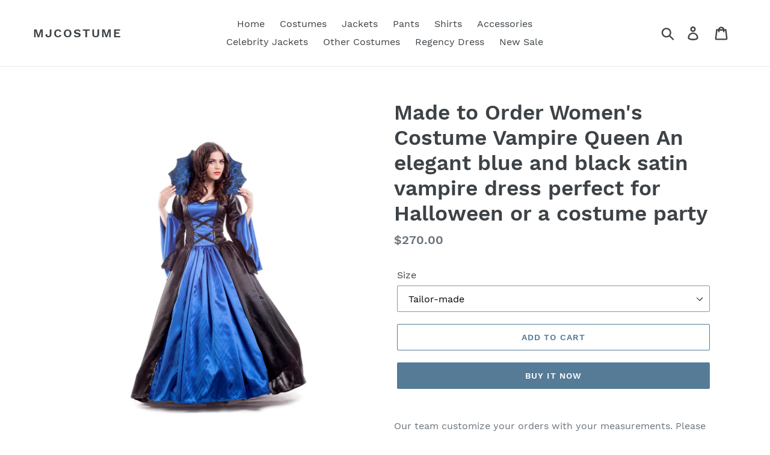

--- FILE ---
content_type: text/html; charset=utf-8
request_url: https://www.mjcostume.com/products/made-to-order-womens-costume-vampire-queen-an-elegant-blue-and-black-satin-vampire-dress-perfect-for-halloween-or-a-costume-party
body_size: 20064
content:
<!doctype html>
<html class="no-js" lang="en">
<head>
  <meta charset="utf-8">
  <meta http-equiv="X-UA-Compatible" content="IE=edge,chrome=1">
  <meta name="viewport" content="width=device-width,initial-scale=1">
  <meta name="theme-color" content="#557b97">
  <link rel="canonical" href="https://www.mjcostume.com/products/made-to-order-womens-costume-vampire-queen-an-elegant-blue-and-black-satin-vampire-dress-perfect-for-halloween-or-a-costume-party"><title>Made to Order Women&#39;s Costume Vampire Queen An elegant blue and black 
&ndash; MJcostume</title><meta name="description" content="Our team customize your orders with your measurements. Please write down your measurements in the order note. 1. Height _______inches/cm2. Chest/Bust _______inches/cm3. Waist_______inches/cm4 Hips_______inches/cm5 The delivery date_________ If you don&#39;t know how to measure your measurements, Please follow the measureme"><!-- /snippets/social-meta-tags.liquid -->




<meta property="og:site_name" content="MJcostume">
<meta property="og:url" content="https://www.mjcostume.com/products/made-to-order-womens-costume-vampire-queen-an-elegant-blue-and-black-satin-vampire-dress-perfect-for-halloween-or-a-costume-party">
<meta property="og:title" content="Made to Order Women's Costume Vampire Queen An elegant blue and black satin vampire dress perfect for Halloween or a costume party">
<meta property="og:type" content="product">
<meta property="og:description" content="Our team customize your orders with your measurements. Please write down your measurements in the order note. 1. Height _______inches/cm2. Chest/Bust _______inches/cm3. Waist_______inches/cm4 Hips_______inches/cm5 The delivery date_________ If you don&#39;t know how to measure your measurements, Please follow the measureme">

  <meta property="og:price:amount" content="270.00">
  <meta property="og:price:currency" content="USD">

<meta property="og:image" content="http://www.mjcostume.com/cdn/shop/files/5MadetoOrderWomen_sCostume-VampireQueen-Anelegantblueandblacksatinvampiredress_perfectforHalloweenoracostumeparty_1200x1200.jpg?v=1691118357"><meta property="og:image" content="http://www.mjcostume.com/cdn/shop/files/5.1MadetoOrderWomen_sCostume-VampireQueen-Anelegantblueandblacksatinvampiredress_perfectforHalloweenoracostumeparty_1200x1200.jpg?v=1691118357"><meta property="og:image" content="http://www.mjcostume.com/cdn/shop/files/5.2MadetoOrderWomen_sCostume-VampireQueen-Anelegantblueandblacksatinvampiredress_perfectforHalloweenoracostumeparty_1200x1200.jpg?v=1691118357">
<meta property="og:image:secure_url" content="https://www.mjcostume.com/cdn/shop/files/5MadetoOrderWomen_sCostume-VampireQueen-Anelegantblueandblacksatinvampiredress_perfectforHalloweenoracostumeparty_1200x1200.jpg?v=1691118357"><meta property="og:image:secure_url" content="https://www.mjcostume.com/cdn/shop/files/5.1MadetoOrderWomen_sCostume-VampireQueen-Anelegantblueandblacksatinvampiredress_perfectforHalloweenoracostumeparty_1200x1200.jpg?v=1691118357"><meta property="og:image:secure_url" content="https://www.mjcostume.com/cdn/shop/files/5.2MadetoOrderWomen_sCostume-VampireQueen-Anelegantblueandblacksatinvampiredress_perfectforHalloweenoracostumeparty_1200x1200.jpg?v=1691118357">


<meta name="twitter:card" content="summary_large_image">
<meta name="twitter:title" content="Made to Order Women's Costume Vampire Queen An elegant blue and black satin vampire dress perfect for Halloween or a costume party">
<meta name="twitter:description" content="Our team customize your orders with your measurements. Please write down your measurements in the order note. 1. Height _______inches/cm2. Chest/Bust _______inches/cm3. Waist_______inches/cm4 Hips_______inches/cm5 The delivery date_________ If you don&#39;t know how to measure your measurements, Please follow the measureme">


  <link href="//www.mjcostume.com/cdn/shop/t/1/assets/theme.scss.css?v=143091738049079238951720530165" rel="stylesheet" type="text/css" media="all" />

  <script>
    var theme = {
      strings: {
        addToCart: "Add to cart",
        soldOut: "Sold out",
        unavailable: "Unavailable",
        regularPrice: "Regular price",
        sale: "Sale",
        showMore: "Show More",
        showLess: "Show Less",
        addressError: "Error looking up that address",
        addressNoResults: "No results for that address",
        addressQueryLimit: "You have exceeded the Google API usage limit. Consider upgrading to a \u003ca href=\"https:\/\/developers.google.com\/maps\/premium\/usage-limits\"\u003ePremium Plan\u003c\/a\u003e.",
        authError: "There was a problem authenticating your Google Maps account.",
        newWindow: "Opens in a new window.",
        external: "Opens external website.",
        newWindowExternal: "Opens external website in a new window.",
        quantityMinimumMessage: "Quantity must be 1 or more"
      },
      moneyFormat: "${{amount}}"
    }

    document.documentElement.className = document.documentElement.className.replace('no-js', 'js');
  </script><script src="//www.mjcostume.com/cdn/shop/t/1/assets/lazysizes.js?v=94224023136283657951558623909" async="async"></script>
  <script src="//www.mjcostume.com/cdn/shop/t/1/assets/vendor.js?v=12001839194546984181556956842" defer="defer"></script>
  <script src="//www.mjcostume.com/cdn/shop/t/1/assets/theme.js?v=9804841573087423991639408102" defer="defer"></script>

  <script>window.performance && window.performance.mark && window.performance.mark('shopify.content_for_header.start');</script><meta id="shopify-digital-wallet" name="shopify-digital-wallet" content="/8009613367/digital_wallets/dialog">
<link rel="alternate" type="application/json+oembed" href="https://www.mjcostume.com/products/made-to-order-womens-costume-vampire-queen-an-elegant-blue-and-black-satin-vampire-dress-perfect-for-halloween-or-a-costume-party.oembed">
<script async="async" src="/checkouts/internal/preloads.js?locale=en-US"></script>
<script id="shopify-features" type="application/json">{"accessToken":"4ff0870e8837154cd3e1b1f06b90fde7","betas":["rich-media-storefront-analytics"],"domain":"www.mjcostume.com","predictiveSearch":true,"shopId":8009613367,"locale":"en"}</script>
<script>var Shopify = Shopify || {};
Shopify.shop = "mjcostume.myshopify.com";
Shopify.locale = "en";
Shopify.currency = {"active":"USD","rate":"1.0"};
Shopify.country = "US";
Shopify.theme = {"name":"Debut","id":35905372215,"schema_name":"Debut","schema_version":"11.3.1","theme_store_id":796,"role":"main"};
Shopify.theme.handle = "null";
Shopify.theme.style = {"id":null,"handle":null};
Shopify.cdnHost = "www.mjcostume.com/cdn";
Shopify.routes = Shopify.routes || {};
Shopify.routes.root = "/";</script>
<script type="module">!function(o){(o.Shopify=o.Shopify||{}).modules=!0}(window);</script>
<script>!function(o){function n(){var o=[];function n(){o.push(Array.prototype.slice.apply(arguments))}return n.q=o,n}var t=o.Shopify=o.Shopify||{};t.loadFeatures=n(),t.autoloadFeatures=n()}(window);</script>
<script id="shop-js-analytics" type="application/json">{"pageType":"product"}</script>
<script defer="defer" async type="module" src="//www.mjcostume.com/cdn/shopifycloud/shop-js/modules/v2/client.init-shop-cart-sync_BT-GjEfc.en.esm.js"></script>
<script defer="defer" async type="module" src="//www.mjcostume.com/cdn/shopifycloud/shop-js/modules/v2/chunk.common_D58fp_Oc.esm.js"></script>
<script defer="defer" async type="module" src="//www.mjcostume.com/cdn/shopifycloud/shop-js/modules/v2/chunk.modal_xMitdFEc.esm.js"></script>
<script type="module">
  await import("//www.mjcostume.com/cdn/shopifycloud/shop-js/modules/v2/client.init-shop-cart-sync_BT-GjEfc.en.esm.js");
await import("//www.mjcostume.com/cdn/shopifycloud/shop-js/modules/v2/chunk.common_D58fp_Oc.esm.js");
await import("//www.mjcostume.com/cdn/shopifycloud/shop-js/modules/v2/chunk.modal_xMitdFEc.esm.js");

  window.Shopify.SignInWithShop?.initShopCartSync?.({"fedCMEnabled":true,"windoidEnabled":true});

</script>
<script id="__st">var __st={"a":8009613367,"offset":28800,"reqid":"ff95ee92-8679-4227-9949-83bbc789bb8e-1769086546","pageurl":"www.mjcostume.com\/products\/made-to-order-womens-costume-vampire-queen-an-elegant-blue-and-black-satin-vampire-dress-perfect-for-halloween-or-a-costume-party","u":"f43c51d86ac5","p":"product","rtyp":"product","rid":7354473185463};</script>
<script>window.ShopifyPaypalV4VisibilityTracking = true;</script>
<script id="captcha-bootstrap">!function(){'use strict';const t='contact',e='account',n='new_comment',o=[[t,t],['blogs',n],['comments',n],[t,'customer']],c=[[e,'customer_login'],[e,'guest_login'],[e,'recover_customer_password'],[e,'create_customer']],r=t=>t.map((([t,e])=>`form[action*='/${t}']:not([data-nocaptcha='true']) input[name='form_type'][value='${e}']`)).join(','),a=t=>()=>t?[...document.querySelectorAll(t)].map((t=>t.form)):[];function s(){const t=[...o],e=r(t);return a(e)}const i='password',u='form_key',d=['recaptcha-v3-token','g-recaptcha-response','h-captcha-response',i],f=()=>{try{return window.sessionStorage}catch{return}},m='__shopify_v',_=t=>t.elements[u];function p(t,e,n=!1){try{const o=window.sessionStorage,c=JSON.parse(o.getItem(e)),{data:r}=function(t){const{data:e,action:n}=t;return t[m]||n?{data:e,action:n}:{data:t,action:n}}(c);for(const[e,n]of Object.entries(r))t.elements[e]&&(t.elements[e].value=n);n&&o.removeItem(e)}catch(o){console.error('form repopulation failed',{error:o})}}const l='form_type',E='cptcha';function T(t){t.dataset[E]=!0}const w=window,h=w.document,L='Shopify',v='ce_forms',y='captcha';let A=!1;((t,e)=>{const n=(g='f06e6c50-85a8-45c8-87d0-21a2b65856fe',I='https://cdn.shopify.com/shopifycloud/storefront-forms-hcaptcha/ce_storefront_forms_captcha_hcaptcha.v1.5.2.iife.js',D={infoText:'Protected by hCaptcha',privacyText:'Privacy',termsText:'Terms'},(t,e,n)=>{const o=w[L][v],c=o.bindForm;if(c)return c(t,g,e,D).then(n);var r;o.q.push([[t,g,e,D],n]),r=I,A||(h.body.append(Object.assign(h.createElement('script'),{id:'captcha-provider',async:!0,src:r})),A=!0)});var g,I,D;w[L]=w[L]||{},w[L][v]=w[L][v]||{},w[L][v].q=[],w[L][y]=w[L][y]||{},w[L][y].protect=function(t,e){n(t,void 0,e),T(t)},Object.freeze(w[L][y]),function(t,e,n,w,h,L){const[v,y,A,g]=function(t,e,n){const i=e?o:[],u=t?c:[],d=[...i,...u],f=r(d),m=r(i),_=r(d.filter((([t,e])=>n.includes(e))));return[a(f),a(m),a(_),s()]}(w,h,L),I=t=>{const e=t.target;return e instanceof HTMLFormElement?e:e&&e.form},D=t=>v().includes(t);t.addEventListener('submit',(t=>{const e=I(t);if(!e)return;const n=D(e)&&!e.dataset.hcaptchaBound&&!e.dataset.recaptchaBound,o=_(e),c=g().includes(e)&&(!o||!o.value);(n||c)&&t.preventDefault(),c&&!n&&(function(t){try{if(!f())return;!function(t){const e=f();if(!e)return;const n=_(t);if(!n)return;const o=n.value;o&&e.removeItem(o)}(t);const e=Array.from(Array(32),(()=>Math.random().toString(36)[2])).join('');!function(t,e){_(t)||t.append(Object.assign(document.createElement('input'),{type:'hidden',name:u})),t.elements[u].value=e}(t,e),function(t,e){const n=f();if(!n)return;const o=[...t.querySelectorAll(`input[type='${i}']`)].map((({name:t})=>t)),c=[...d,...o],r={};for(const[a,s]of new FormData(t).entries())c.includes(a)||(r[a]=s);n.setItem(e,JSON.stringify({[m]:1,action:t.action,data:r}))}(t,e)}catch(e){console.error('failed to persist form',e)}}(e),e.submit())}));const S=(t,e)=>{t&&!t.dataset[E]&&(n(t,e.some((e=>e===t))),T(t))};for(const o of['focusin','change'])t.addEventListener(o,(t=>{const e=I(t);D(e)&&S(e,y())}));const B=e.get('form_key'),M=e.get(l),P=B&&M;t.addEventListener('DOMContentLoaded',(()=>{const t=y();if(P)for(const e of t)e.elements[l].value===M&&p(e,B);[...new Set([...A(),...v().filter((t=>'true'===t.dataset.shopifyCaptcha))])].forEach((e=>S(e,t)))}))}(h,new URLSearchParams(w.location.search),n,t,e,['guest_login'])})(!0,!0)}();</script>
<script integrity="sha256-4kQ18oKyAcykRKYeNunJcIwy7WH5gtpwJnB7kiuLZ1E=" data-source-attribution="shopify.loadfeatures" defer="defer" src="//www.mjcostume.com/cdn/shopifycloud/storefront/assets/storefront/load_feature-a0a9edcb.js" crossorigin="anonymous"></script>
<script data-source-attribution="shopify.dynamic_checkout.dynamic.init">var Shopify=Shopify||{};Shopify.PaymentButton=Shopify.PaymentButton||{isStorefrontPortableWallets:!0,init:function(){window.Shopify.PaymentButton.init=function(){};var t=document.createElement("script");t.src="https://www.mjcostume.com/cdn/shopifycloud/portable-wallets/latest/portable-wallets.en.js",t.type="module",document.head.appendChild(t)}};
</script>
<script data-source-attribution="shopify.dynamic_checkout.buyer_consent">
  function portableWalletsHideBuyerConsent(e){var t=document.getElementById("shopify-buyer-consent"),n=document.getElementById("shopify-subscription-policy-button");t&&n&&(t.classList.add("hidden"),t.setAttribute("aria-hidden","true"),n.removeEventListener("click",e))}function portableWalletsShowBuyerConsent(e){var t=document.getElementById("shopify-buyer-consent"),n=document.getElementById("shopify-subscription-policy-button");t&&n&&(t.classList.remove("hidden"),t.removeAttribute("aria-hidden"),n.addEventListener("click",e))}window.Shopify?.PaymentButton&&(window.Shopify.PaymentButton.hideBuyerConsent=portableWalletsHideBuyerConsent,window.Shopify.PaymentButton.showBuyerConsent=portableWalletsShowBuyerConsent);
</script>
<script>
  function portableWalletsCleanup(e){e&&e.src&&console.error("Failed to load portable wallets script "+e.src);var t=document.querySelectorAll("shopify-accelerated-checkout .shopify-payment-button__skeleton, shopify-accelerated-checkout-cart .wallet-cart-button__skeleton"),e=document.getElementById("shopify-buyer-consent");for(let e=0;e<t.length;e++)t[e].remove();e&&e.remove()}function portableWalletsNotLoadedAsModule(e){e instanceof ErrorEvent&&"string"==typeof e.message&&e.message.includes("import.meta")&&"string"==typeof e.filename&&e.filename.includes("portable-wallets")&&(window.removeEventListener("error",portableWalletsNotLoadedAsModule),window.Shopify.PaymentButton.failedToLoad=e,"loading"===document.readyState?document.addEventListener("DOMContentLoaded",window.Shopify.PaymentButton.init):window.Shopify.PaymentButton.init())}window.addEventListener("error",portableWalletsNotLoadedAsModule);
</script>

<script type="module" src="https://www.mjcostume.com/cdn/shopifycloud/portable-wallets/latest/portable-wallets.en.js" onError="portableWalletsCleanup(this)" crossorigin="anonymous"></script>
<script nomodule>
  document.addEventListener("DOMContentLoaded", portableWalletsCleanup);
</script>

<link id="shopify-accelerated-checkout-styles" rel="stylesheet" media="screen" href="https://www.mjcostume.com/cdn/shopifycloud/portable-wallets/latest/accelerated-checkout-backwards-compat.css" crossorigin="anonymous">
<style id="shopify-accelerated-checkout-cart">
        #shopify-buyer-consent {
  margin-top: 1em;
  display: inline-block;
  width: 100%;
}

#shopify-buyer-consent.hidden {
  display: none;
}

#shopify-subscription-policy-button {
  background: none;
  border: none;
  padding: 0;
  text-decoration: underline;
  font-size: inherit;
  cursor: pointer;
}

#shopify-subscription-policy-button::before {
  box-shadow: none;
}

      </style>

<script>window.performance && window.performance.mark && window.performance.mark('shopify.content_for_header.end');</script>
<!-- BEGIN app block: shopify://apps/king-product-options-variant/blocks/app-embed/ce104259-52b1-4720-9ecf-76b34cae0401 -->
    
        <!-- BEGIN app snippet: option.v1 --><link href="//cdn.shopify.com/extensions/019b4e43-a383-7f0c-979c-7303d462adcd/king-product-options-variant-70/assets/ymq-option.css" rel="stylesheet" type="text/css" media="all" />
<link async href='https://option.ymq.cool/option/bottom.css' rel='stylesheet'> 
<style id="ymq-jsstyle"></style>
<script data-asyncLoad='asyncLoad' data-mbAt2ktK3Dmszf6K="mbAt2ktK3Dmszf6K">
    window.best_option = window.best_option || {}; 

    best_option.shop = `mjcostume.myshopify.com`; 

    best_option.page = `product`; 

    best_option.ymq_option_branding = {}; 
      
        best_option.ymq_option_branding = {"button":{"--button-background-checked-color":"#000000","--button-background-color":"#FFFFFF","--button-background-disabled-color":"#FFFFFF","--button-border-checked-color":"#000000","--button-border-color":"#000000","--button-border-disabled-color":"#000000","--button-font-checked-color":"#FFFFFF","--button-font-disabled-color":"#cccccc","--button-font-color":"#000000","--button-border-radius":"4","--button-font-size":"16","--button-line-height":"20","--button-margin-l-r":"4","--button-margin-u-d":"4","--button-padding-l-r":"16","--button-padding-u-d":"10"},"radio":{"--radio-border-color":"#BBC1E1","--radio-border-checked-color":"#BBC1E1","--radio-border-disabled-color":"#BBC1E1","--radio-border-hover-color":"#BBC1E1","--radio-background-color":"#FFFFFF","--radio-background-checked-color":"#275EFE","--radio-background-disabled-color":"#E1E6F9","--radio-background-hover-color":"#FFFFFF","--radio-inner-color":"#E1E6F9","--radio-inner-checked-color":"#FFFFFF","--radio-inner-disabled-color":"#FFFFFF"},"input":{"--input-background-checked-color":"#FFFFFF","--input-background-color":"#FFFFFF","--input-border-checked-color":"#000000","--input-border-color":"#717171","--input-font-checked-color":"#000000","--input-font-color":"#000000","--input-border-radius":"4","--input-font-size":"14","--input-padding-l-r":"16","--input-padding-u-d":"9","--input-width":"100","--input-max-width":"400"},"select":{"--select-border-color":"#000000","--select-border-checked-color":"#000000","--select-background-color":"#FFFFFF","--select-background-checked-color":"#FFFFFF","--select-font-color":"#000000","--select-font-checked-color":"#000000","--select-option-background-color":"#FFFFFF","--select-option-background-checked-color":"#F5F9FF","--select-option-background-disabled-color":"#FFFFFF","--select-option-font-color":"#000000","--select-option-font-checked-color":"#000000","--select-option-font-disabled-color":"#CCCCCC","--select-padding-u-d":"9","--select-padding-l-r":"16","--select-option-padding-u-d":"9","--select-option-padding-l-r":"16","--select-width":"100","--select-max-width":"400","--select-font-size":"14","--select-border-radius":"0"},"multiple":{"--multiple-background-color":"#F5F9FF","--multiple-font-color":"#000000","--multiple-padding-u-d":"2","--multiple-padding-l-r":"8","--multiple-font-size":"12","--multiple-border-radius":"0"},"img":{"--img-border-color":"#E1E1E1","--img-border-checked-color":"#000000","--img-border-disabled-color":"#000000","--img-width":"50","--img-height":"50","--img-margin-u-d":"2","--img-margin-l-r":"2","--img-border-radius":"4"},"upload":{"--upload-background-color":"#409EFF","--upload-font-color":"#FFFFFF","--upload-border-color":"#409EFF","--upload-padding-u-d":"12","--upload-padding-l-r":"20","--upload-font-size":"12","--upload-border-radius":"4"},"cart":{"--cart-border-color":"#000000","--buy-border-color":"#000000","--cart-border-hover-color":"#000000","--buy-border-hover-color":"#000000","--cart-background-color":"#000000","--buy-background-color":"#000000","--cart-background-hover-color":"#000000","--buy-background-hover-color":"#000000","--cart-font-color":"#FFFFFF","--buy-font-color":"#FFFFFF","--cart-font-hover-color":"#FFFFFF","--buy-font-hover-color":"#FFFFFF","--cart-padding-u-d":"12","--cart-padding-l-r":"16","--buy-padding-u-d":"12","--buy-padding-l-r":"16","--cart-margin-u-d":"4","--cart-margin-l-r":"0","--buy-margin-u-d":"4","--buy-margin-l-r":"0","--cart-width":"100","--cart-max-width":"800","--buy-width":"100","--buy-max-width":"800","--cart-font-size":"14","--cart-border-radius":"0","--buy-font-size":"14","--buy-border-radius":"0"},"quantity":{"--quantity-border-color":"#A6A3A3","--quantity-font-color":"#000000","--quantity-background-color":"#FFFFFF","--quantity-width":"150","--quantity-height":"40","--quantity-font-size":"14","--quantity-border-radius":"0"},"global":{"--global-title-color":"#000000","--global-help-color":"#000000","--global-error-color":"#DC3545","--global-title-font-size":"14","--global-help-font-size":"12","--global-error-font-size":"12","--global-margin-top":"0","--global-margin-bottom":"20","--global-margin-left":"0","--global-margin-right":"0","--global-title-margin-top":"0","--global-title-margin-bottom":"5","--global-title-margin-left":"0","--global-title-margin-right":"0","--global-help-margin-top":"5","--global-help-margin-bottom":"0","--global-help-margin-left":"0","--global-help-margin-right":"0","--global-error-margin-top":"5","--global-error-margin-bottom":"0","--global-error-margin-left":"0","--global-error-margin-right":"0"},"discount":{"--new-discount-normal-color":"#1878B9","--new-discount-error-color":"#E22120","--new-discount-layout":"flex-end"},"lan":{"require":"This is a required field.","email":"Please enter a valid email address.","phone":"Please enter the correct phone.","number":"Please enter an number.","integer":"Please enter an integer.","min_char":"Please enter no less than %s characters.","max_char":"Please enter no more than %s characters.","max_s":"Please choose less than %s options.","min_s":"Please choose more than %s options.","total_s":"Please choose %s options.","min":"Please enter no less than %s.","max":"Please enter no more than %s.","currency":"USD","sold_out":"sold out","please_choose":"Please choose","add_to_cart":"ADD TO CART","buy_it_now":"BUY IT NOW","add_price_text":"Selection will add %s to the price","discount_code":"Discount code","application":"Apply","discount_error1":"Enter a valid discount code","discount_error2":"discount code isn't valid for the items in your cart"},"price":{"--price-border-color":"#000000","--price-background-color":"#FFFFFF","--price-font-color":"#000000","--price-price-font-color":"#03de90","--price-padding-u-d":"9","--price-padding-l-r":"16","--price-width":"100","--price-max-width":"400","--price-font-size":"14","--price-border-radius":"0"},"extra":{"is_show":"0","plan":"0","quantity-box":"0","price-value":"3,4,15,6,16,7","variant-original-margin-bottom":"15","strong-dorp-down":0,"radio-unchecked":1,"close-cart-rate":1,"automic-swatch-ajax":1,"img-option-bigger":0,"add-button-reload":1,"version":200,"img_cdn":1,"show_wholesale_pricing_fixed":0,"real-time-upload":1,"buy-now-new":1,"option_value_split":", ","form-box-new":1,"open-theme-ajax-cart":1,"open-theme-buy-now":1,"condition-not-free":1,"value-qty-not-free":1}}; 
     
        
    best_option.product = {"id":7354473185463,"title":"Made to Order Women's Costume Vampire Queen An elegant blue and black satin vampire dress perfect for Halloween or a costume party","handle":"made-to-order-womens-costume-vampire-queen-an-elegant-blue-and-black-satin-vampire-dress-perfect-for-halloween-or-a-costume-party","description":"\u003cp\u003eOur team customize your orders with your measurements. Please write down your measurements in the order note.\u003cbr\u003e\u003c\/p\u003e\n\u003cstrong\u003e1. Height _______inches\/cm\u003c\/strong\u003e\u003cbr\u003e\u003cbr\u003e\u003cstrong\u003e2. Chest\/Bust _______inches\/cm\u003c\/strong\u003e\u003cbr\u003e\u003cbr\u003e\u003cstrong\u003e3. Waist_______inches\/cm\u003c\/strong\u003e\u003cbr\u003e\u003cbr\u003e\u003cstrong\u003e4 Hips_______inches\/cm\u003c\/strong\u003e\u003cbr\u003e\u003cbr\u003e\u003cstrong\u003e5 The delivery date_________\u003c\/strong\u003e\u003cbr\u003e\n\u003cp\u003e\u003cbr\u003eIf you don't know how to measure your measurements, Please follow the measurement pictures for reference .\u003cbr\u003eAny questions, please don't hesitate to contact with our team. We always do our best to offer you the best service.\u003c\/p\u003e","published_at":"2023-08-04T11:05:34+08:00","created_at":"2023-08-04T11:05:35+08:00","vendor":"MJcostume","type":"","tags":[],"price":27000,"price_min":27000,"price_max":27000,"available":true,"price_varies":false,"compare_at_price":12500,"compare_at_price_min":12500,"compare_at_price_max":12500,"compare_at_price_varies":false,"variants":[{"id":41887882838199,"title":"Tailor-made","option1":"Tailor-made","option2":null,"option3":null,"sku":null,"requires_shipping":true,"taxable":true,"featured_image":null,"available":true,"name":"Made to Order Women's Costume Vampire Queen An elegant blue and black satin vampire dress perfect for Halloween or a costume party - Tailor-made","public_title":"Tailor-made","options":["Tailor-made"],"price":27000,"weight":0,"compare_at_price":12500,"inventory_management":null,"barcode":null,"requires_selling_plan":false,"selling_plan_allocations":[]},{"id":41887882870967,"title":"0","option1":"0","option2":null,"option3":null,"sku":null,"requires_shipping":true,"taxable":true,"featured_image":null,"available":true,"name":"Made to Order Women's Costume Vampire Queen An elegant blue and black satin vampire dress perfect for Halloween or a costume party - 0","public_title":"0","options":["0"],"price":27000,"weight":0,"compare_at_price":12500,"inventory_management":null,"barcode":null,"requires_selling_plan":false,"selling_plan_allocations":[]},{"id":41887882903735,"title":"2","option1":"2","option2":null,"option3":null,"sku":null,"requires_shipping":true,"taxable":true,"featured_image":null,"available":true,"name":"Made to Order Women's Costume Vampire Queen An elegant blue and black satin vampire dress perfect for Halloween or a costume party - 2","public_title":"2","options":["2"],"price":27000,"weight":0,"compare_at_price":12500,"inventory_management":null,"barcode":null,"requires_selling_plan":false,"selling_plan_allocations":[]},{"id":41887882936503,"title":"4","option1":"4","option2":null,"option3":null,"sku":null,"requires_shipping":true,"taxable":true,"featured_image":null,"available":true,"name":"Made to Order Women's Costume Vampire Queen An elegant blue and black satin vampire dress perfect for Halloween or a costume party - 4","public_title":"4","options":["4"],"price":27000,"weight":0,"compare_at_price":12500,"inventory_management":null,"barcode":null,"requires_selling_plan":false,"selling_plan_allocations":[]},{"id":41887882969271,"title":"6","option1":"6","option2":null,"option3":null,"sku":null,"requires_shipping":true,"taxable":true,"featured_image":null,"available":true,"name":"Made to Order Women's Costume Vampire Queen An elegant blue and black satin vampire dress perfect for Halloween or a costume party - 6","public_title":"6","options":["6"],"price":27000,"weight":0,"compare_at_price":12500,"inventory_management":null,"barcode":null,"requires_selling_plan":false,"selling_plan_allocations":[]},{"id":41887883002039,"title":"8","option1":"8","option2":null,"option3":null,"sku":null,"requires_shipping":true,"taxable":true,"featured_image":null,"available":true,"name":"Made to Order Women's Costume Vampire Queen An elegant blue and black satin vampire dress perfect for Halloween or a costume party - 8","public_title":"8","options":["8"],"price":27000,"weight":0,"compare_at_price":12500,"inventory_management":null,"barcode":null,"requires_selling_plan":false,"selling_plan_allocations":[]},{"id":41887883034807,"title":"10","option1":"10","option2":null,"option3":null,"sku":null,"requires_shipping":true,"taxable":true,"featured_image":null,"available":true,"name":"Made to Order Women's Costume Vampire Queen An elegant blue and black satin vampire dress perfect for Halloween or a costume party - 10","public_title":"10","options":["10"],"price":27000,"weight":0,"compare_at_price":12500,"inventory_management":null,"barcode":null,"requires_selling_plan":false,"selling_plan_allocations":[]}],"images":["\/\/www.mjcostume.com\/cdn\/shop\/files\/5MadetoOrderWomen_sCostume-VampireQueen-Anelegantblueandblacksatinvampiredress_perfectforHalloweenoracostumeparty.jpg?v=1691118357","\/\/www.mjcostume.com\/cdn\/shop\/files\/5.1MadetoOrderWomen_sCostume-VampireQueen-Anelegantblueandblacksatinvampiredress_perfectforHalloweenoracostumeparty.jpg?v=1691118357","\/\/www.mjcostume.com\/cdn\/shop\/files\/5.2MadetoOrderWomen_sCostume-VampireQueen-Anelegantblueandblacksatinvampiredress_perfectforHalloweenoracostumeparty.jpg?v=1691118357","\/\/www.mjcostume.com\/cdn\/shop\/files\/5.3MadetoOrderWomen_sCostume-VampireQueen-Anelegantblueandblacksatinvampiredress_perfectforHalloweenoracostumeparty.jpg?v=1691118357","\/\/www.mjcostume.com\/cdn\/shop\/files\/MeasuringWomen_036fc71e-1916-47e2-af71-ee03ce914123.jpg?v=1691118357","\/\/www.mjcostume.com\/cdn\/shop\/files\/Sizes_94099dab-e7cb-4a94-9a4f-c7446214e90f.jpg?v=1691118357"],"featured_image":"\/\/www.mjcostume.com\/cdn\/shop\/files\/5MadetoOrderWomen_sCostume-VampireQueen-Anelegantblueandblacksatinvampiredress_perfectforHalloweenoracostumeparty.jpg?v=1691118357","options":["Size"],"media":[{"alt":null,"id":25392840310967,"position":1,"preview_image":{"aspect_ratio":0.667,"height":1710,"width":1140,"src":"\/\/www.mjcostume.com\/cdn\/shop\/files\/5MadetoOrderWomen_sCostume-VampireQueen-Anelegantblueandblacksatinvampiredress_perfectforHalloweenoracostumeparty.jpg?v=1691118357"},"aspect_ratio":0.667,"height":1710,"media_type":"image","src":"\/\/www.mjcostume.com\/cdn\/shop\/files\/5MadetoOrderWomen_sCostume-VampireQueen-Anelegantblueandblacksatinvampiredress_perfectforHalloweenoracostumeparty.jpg?v=1691118357","width":1140},{"alt":null,"id":25392840376503,"position":2,"preview_image":{"aspect_ratio":0.667,"height":1710,"width":1140,"src":"\/\/www.mjcostume.com\/cdn\/shop\/files\/5.1MadetoOrderWomen_sCostume-VampireQueen-Anelegantblueandblacksatinvampiredress_perfectforHalloweenoracostumeparty.jpg?v=1691118357"},"aspect_ratio":0.667,"height":1710,"media_type":"image","src":"\/\/www.mjcostume.com\/cdn\/shop\/files\/5.1MadetoOrderWomen_sCostume-VampireQueen-Anelegantblueandblacksatinvampiredress_perfectforHalloweenoracostumeparty.jpg?v=1691118357","width":1140},{"alt":null,"id":25392840442039,"position":3,"preview_image":{"aspect_ratio":0.667,"height":1710,"width":1140,"src":"\/\/www.mjcostume.com\/cdn\/shop\/files\/5.2MadetoOrderWomen_sCostume-VampireQueen-Anelegantblueandblacksatinvampiredress_perfectforHalloweenoracostumeparty.jpg?v=1691118357"},"aspect_ratio":0.667,"height":1710,"media_type":"image","src":"\/\/www.mjcostume.com\/cdn\/shop\/files\/5.2MadetoOrderWomen_sCostume-VampireQueen-Anelegantblueandblacksatinvampiredress_perfectforHalloweenoracostumeparty.jpg?v=1691118357","width":1140},{"alt":null,"id":25392840540343,"position":4,"preview_image":{"aspect_ratio":1.0,"height":665,"width":665,"src":"\/\/www.mjcostume.com\/cdn\/shop\/files\/5.3MadetoOrderWomen_sCostume-VampireQueen-Anelegantblueandblacksatinvampiredress_perfectforHalloweenoracostumeparty.jpg?v=1691118357"},"aspect_ratio":1.0,"height":665,"media_type":"image","src":"\/\/www.mjcostume.com\/cdn\/shop\/files\/5.3MadetoOrderWomen_sCostume-VampireQueen-Anelegantblueandblacksatinvampiredress_perfectforHalloweenoracostumeparty.jpg?v=1691118357","width":665},{"alt":null,"id":25392840212663,"position":5,"preview_image":{"aspect_ratio":0.842,"height":926,"width":780,"src":"\/\/www.mjcostume.com\/cdn\/shop\/files\/MeasuringWomen_036fc71e-1916-47e2-af71-ee03ce914123.jpg?v=1691118357"},"aspect_ratio":0.842,"height":926,"media_type":"image","src":"\/\/www.mjcostume.com\/cdn\/shop\/files\/MeasuringWomen_036fc71e-1916-47e2-af71-ee03ce914123.jpg?v=1691118357","width":780},{"alt":null,"id":25392840245431,"position":6,"preview_image":{"aspect_ratio":1.236,"height":647,"width":800,"src":"\/\/www.mjcostume.com\/cdn\/shop\/files\/Sizes_94099dab-e7cb-4a94-9a4f-c7446214e90f.jpg?v=1691118357"},"aspect_ratio":1.236,"height":647,"media_type":"image","src":"\/\/www.mjcostume.com\/cdn\/shop\/files\/Sizes_94099dab-e7cb-4a94-9a4f-c7446214e90f.jpg?v=1691118357","width":800}],"requires_selling_plan":false,"selling_plan_groups":[],"content":"\u003cp\u003eOur team customize your orders with your measurements. Please write down your measurements in the order note.\u003cbr\u003e\u003c\/p\u003e\n\u003cstrong\u003e1. Height _______inches\/cm\u003c\/strong\u003e\u003cbr\u003e\u003cbr\u003e\u003cstrong\u003e2. Chest\/Bust _______inches\/cm\u003c\/strong\u003e\u003cbr\u003e\u003cbr\u003e\u003cstrong\u003e3. Waist_______inches\/cm\u003c\/strong\u003e\u003cbr\u003e\u003cbr\u003e\u003cstrong\u003e4 Hips_______inches\/cm\u003c\/strong\u003e\u003cbr\u003e\u003cbr\u003e\u003cstrong\u003e5 The delivery date_________\u003c\/strong\u003e\u003cbr\u003e\n\u003cp\u003e\u003cbr\u003eIf you don't know how to measure your measurements, Please follow the measurement pictures for reference .\u003cbr\u003eAny questions, please don't hesitate to contact with our team. We always do our best to offer you the best service.\u003c\/p\u003e"}; 

    best_option.ymq_has_only_default_variant = true; 
     
        best_option.ymq_has_only_default_variant = false; 
     

    
        best_option.ymq_status = {}; 
         

        best_option.ymq_variantjson = {}; 
         

        best_option.ymq_option_data = {}; 
        

        best_option.ymq_option_condition = {}; 
         
            
    


    best_option.product_collections = {};
    
        best_option.product_collections[68914020407] = {"id":68914020407,"handle":"frontpage","updated_at":"2025-07-24T16:20:20+08:00","published_at":"2019-05-04T16:00:34+08:00","sort_order":"manual","template_suffix":null,"published_scope":"web","title":"Home page","body_html":null};
    
        best_option.product_collections[157264412787] = {"id":157264412787,"handle":"other-costumes","updated_at":"2025-07-24T16:20:20+08:00","published_at":"2020-04-07T14:52:12+08:00","sort_order":"best-selling","template_suffix":"","published_scope":"web","title":"Other Costumes","body_html":""};
    


    best_option.ymq_template_options = {};
    best_option.ymq_option_template = {};
    best_option.ymq_option_template_condition = {}; 
    
    
    

    
        best_option.ymq_option_template_sort = false;
    

    
        best_option.ymq_option_template_sort_before = false;
    
    
    
    best_option.ymq_option_template_c_t = {};
    best_option.ymq_option_template_condition_c_t = {};
    best_option.ymq_option_template_assign_c_t = {};
    
    

    

    
</script>
<script src="https://cdn.shopify.com/extensions/019b4e43-a383-7f0c-979c-7303d462adcd/king-product-options-variant-70/assets/spotlight.js" defer></script>

    <script src="https://cdn.shopify.com/extensions/019b4e43-a383-7f0c-979c-7303d462adcd/king-product-options-variant-70/assets/best-options.js" defer></script>
<!-- END app snippet -->
    


<!-- END app block --><link href="https://monorail-edge.shopifysvc.com" rel="dns-prefetch">
<script>(function(){if ("sendBeacon" in navigator && "performance" in window) {try {var session_token_from_headers = performance.getEntriesByType('navigation')[0].serverTiming.find(x => x.name == '_s').description;} catch {var session_token_from_headers = undefined;}var session_cookie_matches = document.cookie.match(/_shopify_s=([^;]*)/);var session_token_from_cookie = session_cookie_matches && session_cookie_matches.length === 2 ? session_cookie_matches[1] : "";var session_token = session_token_from_headers || session_token_from_cookie || "";function handle_abandonment_event(e) {var entries = performance.getEntries().filter(function(entry) {return /monorail-edge.shopifysvc.com/.test(entry.name);});if (!window.abandonment_tracked && entries.length === 0) {window.abandonment_tracked = true;var currentMs = Date.now();var navigation_start = performance.timing.navigationStart;var payload = {shop_id: 8009613367,url: window.location.href,navigation_start,duration: currentMs - navigation_start,session_token,page_type: "product"};window.navigator.sendBeacon("https://monorail-edge.shopifysvc.com/v1/produce", JSON.stringify({schema_id: "online_store_buyer_site_abandonment/1.1",payload: payload,metadata: {event_created_at_ms: currentMs,event_sent_at_ms: currentMs}}));}}window.addEventListener('pagehide', handle_abandonment_event);}}());</script>
<script id="web-pixels-manager-setup">(function e(e,d,r,n,o){if(void 0===o&&(o={}),!Boolean(null===(a=null===(i=window.Shopify)||void 0===i?void 0:i.analytics)||void 0===a?void 0:a.replayQueue)){var i,a;window.Shopify=window.Shopify||{};var t=window.Shopify;t.analytics=t.analytics||{};var s=t.analytics;s.replayQueue=[],s.publish=function(e,d,r){return s.replayQueue.push([e,d,r]),!0};try{self.performance.mark("wpm:start")}catch(e){}var l=function(){var e={modern:/Edge?\/(1{2}[4-9]|1[2-9]\d|[2-9]\d{2}|\d{4,})\.\d+(\.\d+|)|Firefox\/(1{2}[4-9]|1[2-9]\d|[2-9]\d{2}|\d{4,})\.\d+(\.\d+|)|Chrom(ium|e)\/(9{2}|\d{3,})\.\d+(\.\d+|)|(Maci|X1{2}).+ Version\/(15\.\d+|(1[6-9]|[2-9]\d|\d{3,})\.\d+)([,.]\d+|)( \(\w+\)|)( Mobile\/\w+|) Safari\/|Chrome.+OPR\/(9{2}|\d{3,})\.\d+\.\d+|(CPU[ +]OS|iPhone[ +]OS|CPU[ +]iPhone|CPU IPhone OS|CPU iPad OS)[ +]+(15[._]\d+|(1[6-9]|[2-9]\d|\d{3,})[._]\d+)([._]\d+|)|Android:?[ /-](13[3-9]|1[4-9]\d|[2-9]\d{2}|\d{4,})(\.\d+|)(\.\d+|)|Android.+Firefox\/(13[5-9]|1[4-9]\d|[2-9]\d{2}|\d{4,})\.\d+(\.\d+|)|Android.+Chrom(ium|e)\/(13[3-9]|1[4-9]\d|[2-9]\d{2}|\d{4,})\.\d+(\.\d+|)|SamsungBrowser\/([2-9]\d|\d{3,})\.\d+/,legacy:/Edge?\/(1[6-9]|[2-9]\d|\d{3,})\.\d+(\.\d+|)|Firefox\/(5[4-9]|[6-9]\d|\d{3,})\.\d+(\.\d+|)|Chrom(ium|e)\/(5[1-9]|[6-9]\d|\d{3,})\.\d+(\.\d+|)([\d.]+$|.*Safari\/(?![\d.]+ Edge\/[\d.]+$))|(Maci|X1{2}).+ Version\/(10\.\d+|(1[1-9]|[2-9]\d|\d{3,})\.\d+)([,.]\d+|)( \(\w+\)|)( Mobile\/\w+|) Safari\/|Chrome.+OPR\/(3[89]|[4-9]\d|\d{3,})\.\d+\.\d+|(CPU[ +]OS|iPhone[ +]OS|CPU[ +]iPhone|CPU IPhone OS|CPU iPad OS)[ +]+(10[._]\d+|(1[1-9]|[2-9]\d|\d{3,})[._]\d+)([._]\d+|)|Android:?[ /-](13[3-9]|1[4-9]\d|[2-9]\d{2}|\d{4,})(\.\d+|)(\.\d+|)|Mobile Safari.+OPR\/([89]\d|\d{3,})\.\d+\.\d+|Android.+Firefox\/(13[5-9]|1[4-9]\d|[2-9]\d{2}|\d{4,})\.\d+(\.\d+|)|Android.+Chrom(ium|e)\/(13[3-9]|1[4-9]\d|[2-9]\d{2}|\d{4,})\.\d+(\.\d+|)|Android.+(UC? ?Browser|UCWEB|U3)[ /]?(15\.([5-9]|\d{2,})|(1[6-9]|[2-9]\d|\d{3,})\.\d+)\.\d+|SamsungBrowser\/(5\.\d+|([6-9]|\d{2,})\.\d+)|Android.+MQ{2}Browser\/(14(\.(9|\d{2,})|)|(1[5-9]|[2-9]\d|\d{3,})(\.\d+|))(\.\d+|)|K[Aa][Ii]OS\/(3\.\d+|([4-9]|\d{2,})\.\d+)(\.\d+|)/},d=e.modern,r=e.legacy,n=navigator.userAgent;return n.match(d)?"modern":n.match(r)?"legacy":"unknown"}(),u="modern"===l?"modern":"legacy",c=(null!=n?n:{modern:"",legacy:""})[u],f=function(e){return[e.baseUrl,"/wpm","/b",e.hashVersion,"modern"===e.buildTarget?"m":"l",".js"].join("")}({baseUrl:d,hashVersion:r,buildTarget:u}),m=function(e){var d=e.version,r=e.bundleTarget,n=e.surface,o=e.pageUrl,i=e.monorailEndpoint;return{emit:function(e){var a=e.status,t=e.errorMsg,s=(new Date).getTime(),l=JSON.stringify({metadata:{event_sent_at_ms:s},events:[{schema_id:"web_pixels_manager_load/3.1",payload:{version:d,bundle_target:r,page_url:o,status:a,surface:n,error_msg:t},metadata:{event_created_at_ms:s}}]});if(!i)return console&&console.warn&&console.warn("[Web Pixels Manager] No Monorail endpoint provided, skipping logging."),!1;try{return self.navigator.sendBeacon.bind(self.navigator)(i,l)}catch(e){}var u=new XMLHttpRequest;try{return u.open("POST",i,!0),u.setRequestHeader("Content-Type","text/plain"),u.send(l),!0}catch(e){return console&&console.warn&&console.warn("[Web Pixels Manager] Got an unhandled error while logging to Monorail."),!1}}}}({version:r,bundleTarget:l,surface:e.surface,pageUrl:self.location.href,monorailEndpoint:e.monorailEndpoint});try{o.browserTarget=l,function(e){var d=e.src,r=e.async,n=void 0===r||r,o=e.onload,i=e.onerror,a=e.sri,t=e.scriptDataAttributes,s=void 0===t?{}:t,l=document.createElement("script"),u=document.querySelector("head"),c=document.querySelector("body");if(l.async=n,l.src=d,a&&(l.integrity=a,l.crossOrigin="anonymous"),s)for(var f in s)if(Object.prototype.hasOwnProperty.call(s,f))try{l.dataset[f]=s[f]}catch(e){}if(o&&l.addEventListener("load",o),i&&l.addEventListener("error",i),u)u.appendChild(l);else{if(!c)throw new Error("Did not find a head or body element to append the script");c.appendChild(l)}}({src:f,async:!0,onload:function(){if(!function(){var e,d;return Boolean(null===(d=null===(e=window.Shopify)||void 0===e?void 0:e.analytics)||void 0===d?void 0:d.initialized)}()){var d=window.webPixelsManager.init(e)||void 0;if(d){var r=window.Shopify.analytics;r.replayQueue.forEach((function(e){var r=e[0],n=e[1],o=e[2];d.publishCustomEvent(r,n,o)})),r.replayQueue=[],r.publish=d.publishCustomEvent,r.visitor=d.visitor,r.initialized=!0}}},onerror:function(){return m.emit({status:"failed",errorMsg:"".concat(f," has failed to load")})},sri:function(e){var d=/^sha384-[A-Za-z0-9+/=]+$/;return"string"==typeof e&&d.test(e)}(c)?c:"",scriptDataAttributes:o}),m.emit({status:"loading"})}catch(e){m.emit({status:"failed",errorMsg:(null==e?void 0:e.message)||"Unknown error"})}}})({shopId: 8009613367,storefrontBaseUrl: "https://www.mjcostume.com",extensionsBaseUrl: "https://extensions.shopifycdn.com/cdn/shopifycloud/web-pixels-manager",monorailEndpoint: "https://monorail-edge.shopifysvc.com/unstable/produce_batch",surface: "storefront-renderer",enabledBetaFlags: ["2dca8a86"],webPixelsConfigList: [{"id":"shopify-app-pixel","configuration":"{}","eventPayloadVersion":"v1","runtimeContext":"STRICT","scriptVersion":"0450","apiClientId":"shopify-pixel","type":"APP","privacyPurposes":["ANALYTICS","MARKETING"]},{"id":"shopify-custom-pixel","eventPayloadVersion":"v1","runtimeContext":"LAX","scriptVersion":"0450","apiClientId":"shopify-pixel","type":"CUSTOM","privacyPurposes":["ANALYTICS","MARKETING"]}],isMerchantRequest: false,initData: {"shop":{"name":"MJcostume","paymentSettings":{"currencyCode":"USD"},"myshopifyDomain":"mjcostume.myshopify.com","countryCode":"CN","storefrontUrl":"https:\/\/www.mjcostume.com"},"customer":null,"cart":null,"checkout":null,"productVariants":[{"price":{"amount":270.0,"currencyCode":"USD"},"product":{"title":"Made to Order Women's Costume Vampire Queen An elegant blue and black satin vampire dress perfect for Halloween or a costume party","vendor":"MJcostume","id":"7354473185463","untranslatedTitle":"Made to Order Women's Costume Vampire Queen An elegant blue and black satin vampire dress perfect for Halloween or a costume party","url":"\/products\/made-to-order-womens-costume-vampire-queen-an-elegant-blue-and-black-satin-vampire-dress-perfect-for-halloween-or-a-costume-party","type":""},"id":"41887882838199","image":{"src":"\/\/www.mjcostume.com\/cdn\/shop\/files\/5MadetoOrderWomen_sCostume-VampireQueen-Anelegantblueandblacksatinvampiredress_perfectforHalloweenoracostumeparty.jpg?v=1691118357"},"sku":null,"title":"Tailor-made","untranslatedTitle":"Tailor-made"},{"price":{"amount":270.0,"currencyCode":"USD"},"product":{"title":"Made to Order Women's Costume Vampire Queen An elegant blue and black satin vampire dress perfect for Halloween or a costume party","vendor":"MJcostume","id":"7354473185463","untranslatedTitle":"Made to Order Women's Costume Vampire Queen An elegant blue and black satin vampire dress perfect for Halloween or a costume party","url":"\/products\/made-to-order-womens-costume-vampire-queen-an-elegant-blue-and-black-satin-vampire-dress-perfect-for-halloween-or-a-costume-party","type":""},"id":"41887882870967","image":{"src":"\/\/www.mjcostume.com\/cdn\/shop\/files\/5MadetoOrderWomen_sCostume-VampireQueen-Anelegantblueandblacksatinvampiredress_perfectforHalloweenoracostumeparty.jpg?v=1691118357"},"sku":null,"title":"0","untranslatedTitle":"0"},{"price":{"amount":270.0,"currencyCode":"USD"},"product":{"title":"Made to Order Women's Costume Vampire Queen An elegant blue and black satin vampire dress perfect for Halloween or a costume party","vendor":"MJcostume","id":"7354473185463","untranslatedTitle":"Made to Order Women's Costume Vampire Queen An elegant blue and black satin vampire dress perfect for Halloween or a costume party","url":"\/products\/made-to-order-womens-costume-vampire-queen-an-elegant-blue-and-black-satin-vampire-dress-perfect-for-halloween-or-a-costume-party","type":""},"id":"41887882903735","image":{"src":"\/\/www.mjcostume.com\/cdn\/shop\/files\/5MadetoOrderWomen_sCostume-VampireQueen-Anelegantblueandblacksatinvampiredress_perfectforHalloweenoracostumeparty.jpg?v=1691118357"},"sku":null,"title":"2","untranslatedTitle":"2"},{"price":{"amount":270.0,"currencyCode":"USD"},"product":{"title":"Made to Order Women's Costume Vampire Queen An elegant blue and black satin vampire dress perfect for Halloween or a costume party","vendor":"MJcostume","id":"7354473185463","untranslatedTitle":"Made to Order Women's Costume Vampire Queen An elegant blue and black satin vampire dress perfect for Halloween or a costume party","url":"\/products\/made-to-order-womens-costume-vampire-queen-an-elegant-blue-and-black-satin-vampire-dress-perfect-for-halloween-or-a-costume-party","type":""},"id":"41887882936503","image":{"src":"\/\/www.mjcostume.com\/cdn\/shop\/files\/5MadetoOrderWomen_sCostume-VampireQueen-Anelegantblueandblacksatinvampiredress_perfectforHalloweenoracostumeparty.jpg?v=1691118357"},"sku":null,"title":"4","untranslatedTitle":"4"},{"price":{"amount":270.0,"currencyCode":"USD"},"product":{"title":"Made to Order Women's Costume Vampire Queen An elegant blue and black satin vampire dress perfect for Halloween or a costume party","vendor":"MJcostume","id":"7354473185463","untranslatedTitle":"Made to Order Women's Costume Vampire Queen An elegant blue and black satin vampire dress perfect for Halloween or a costume party","url":"\/products\/made-to-order-womens-costume-vampire-queen-an-elegant-blue-and-black-satin-vampire-dress-perfect-for-halloween-or-a-costume-party","type":""},"id":"41887882969271","image":{"src":"\/\/www.mjcostume.com\/cdn\/shop\/files\/5MadetoOrderWomen_sCostume-VampireQueen-Anelegantblueandblacksatinvampiredress_perfectforHalloweenoracostumeparty.jpg?v=1691118357"},"sku":null,"title":"6","untranslatedTitle":"6"},{"price":{"amount":270.0,"currencyCode":"USD"},"product":{"title":"Made to Order Women's Costume Vampire Queen An elegant blue and black satin vampire dress perfect for Halloween or a costume party","vendor":"MJcostume","id":"7354473185463","untranslatedTitle":"Made to Order Women's Costume Vampire Queen An elegant blue and black satin vampire dress perfect for Halloween or a costume party","url":"\/products\/made-to-order-womens-costume-vampire-queen-an-elegant-blue-and-black-satin-vampire-dress-perfect-for-halloween-or-a-costume-party","type":""},"id":"41887883002039","image":{"src":"\/\/www.mjcostume.com\/cdn\/shop\/files\/5MadetoOrderWomen_sCostume-VampireQueen-Anelegantblueandblacksatinvampiredress_perfectforHalloweenoracostumeparty.jpg?v=1691118357"},"sku":null,"title":"8","untranslatedTitle":"8"},{"price":{"amount":270.0,"currencyCode":"USD"},"product":{"title":"Made to Order Women's Costume Vampire Queen An elegant blue and black satin vampire dress perfect for Halloween or a costume party","vendor":"MJcostume","id":"7354473185463","untranslatedTitle":"Made to Order Women's Costume Vampire Queen An elegant blue and black satin vampire dress perfect for Halloween or a costume party","url":"\/products\/made-to-order-womens-costume-vampire-queen-an-elegant-blue-and-black-satin-vampire-dress-perfect-for-halloween-or-a-costume-party","type":""},"id":"41887883034807","image":{"src":"\/\/www.mjcostume.com\/cdn\/shop\/files\/5MadetoOrderWomen_sCostume-VampireQueen-Anelegantblueandblacksatinvampiredress_perfectforHalloweenoracostumeparty.jpg?v=1691118357"},"sku":null,"title":"10","untranslatedTitle":"10"}],"purchasingCompany":null},},"https://www.mjcostume.com/cdn","fcfee988w5aeb613cpc8e4bc33m6693e112",{"modern":"","legacy":""},{"shopId":"8009613367","storefrontBaseUrl":"https:\/\/www.mjcostume.com","extensionBaseUrl":"https:\/\/extensions.shopifycdn.com\/cdn\/shopifycloud\/web-pixels-manager","surface":"storefront-renderer","enabledBetaFlags":"[\"2dca8a86\"]","isMerchantRequest":"false","hashVersion":"fcfee988w5aeb613cpc8e4bc33m6693e112","publish":"custom","events":"[[\"page_viewed\",{}],[\"product_viewed\",{\"productVariant\":{\"price\":{\"amount\":270.0,\"currencyCode\":\"USD\"},\"product\":{\"title\":\"Made to Order Women's Costume Vampire Queen An elegant blue and black satin vampire dress perfect for Halloween or a costume party\",\"vendor\":\"MJcostume\",\"id\":\"7354473185463\",\"untranslatedTitle\":\"Made to Order Women's Costume Vampire Queen An elegant blue and black satin vampire dress perfect for Halloween or a costume party\",\"url\":\"\/products\/made-to-order-womens-costume-vampire-queen-an-elegant-blue-and-black-satin-vampire-dress-perfect-for-halloween-or-a-costume-party\",\"type\":\"\"},\"id\":\"41887882838199\",\"image\":{\"src\":\"\/\/www.mjcostume.com\/cdn\/shop\/files\/5MadetoOrderWomen_sCostume-VampireQueen-Anelegantblueandblacksatinvampiredress_perfectforHalloweenoracostumeparty.jpg?v=1691118357\"},\"sku\":null,\"title\":\"Tailor-made\",\"untranslatedTitle\":\"Tailor-made\"}}]]"});</script><script>
  window.ShopifyAnalytics = window.ShopifyAnalytics || {};
  window.ShopifyAnalytics.meta = window.ShopifyAnalytics.meta || {};
  window.ShopifyAnalytics.meta.currency = 'USD';
  var meta = {"product":{"id":7354473185463,"gid":"gid:\/\/shopify\/Product\/7354473185463","vendor":"MJcostume","type":"","handle":"made-to-order-womens-costume-vampire-queen-an-elegant-blue-and-black-satin-vampire-dress-perfect-for-halloween-or-a-costume-party","variants":[{"id":41887882838199,"price":27000,"name":"Made to Order Women's Costume Vampire Queen An elegant blue and black satin vampire dress perfect for Halloween or a costume party - Tailor-made","public_title":"Tailor-made","sku":null},{"id":41887882870967,"price":27000,"name":"Made to Order Women's Costume Vampire Queen An elegant blue and black satin vampire dress perfect for Halloween or a costume party - 0","public_title":"0","sku":null},{"id":41887882903735,"price":27000,"name":"Made to Order Women's Costume Vampire Queen An elegant blue and black satin vampire dress perfect for Halloween or a costume party - 2","public_title":"2","sku":null},{"id":41887882936503,"price":27000,"name":"Made to Order Women's Costume Vampire Queen An elegant blue and black satin vampire dress perfect for Halloween or a costume party - 4","public_title":"4","sku":null},{"id":41887882969271,"price":27000,"name":"Made to Order Women's Costume Vampire Queen An elegant blue and black satin vampire dress perfect for Halloween or a costume party - 6","public_title":"6","sku":null},{"id":41887883002039,"price":27000,"name":"Made to Order Women's Costume Vampire Queen An elegant blue and black satin vampire dress perfect for Halloween or a costume party - 8","public_title":"8","sku":null},{"id":41887883034807,"price":27000,"name":"Made to Order Women's Costume Vampire Queen An elegant blue and black satin vampire dress perfect for Halloween or a costume party - 10","public_title":"10","sku":null}],"remote":false},"page":{"pageType":"product","resourceType":"product","resourceId":7354473185463,"requestId":"ff95ee92-8679-4227-9949-83bbc789bb8e-1769086546"}};
  for (var attr in meta) {
    window.ShopifyAnalytics.meta[attr] = meta[attr];
  }
</script>
<script class="analytics">
  (function () {
    var customDocumentWrite = function(content) {
      var jquery = null;

      if (window.jQuery) {
        jquery = window.jQuery;
      } else if (window.Checkout && window.Checkout.$) {
        jquery = window.Checkout.$;
      }

      if (jquery) {
        jquery('body').append(content);
      }
    };

    var hasLoggedConversion = function(token) {
      if (token) {
        return document.cookie.indexOf('loggedConversion=' + token) !== -1;
      }
      return false;
    }

    var setCookieIfConversion = function(token) {
      if (token) {
        var twoMonthsFromNow = new Date(Date.now());
        twoMonthsFromNow.setMonth(twoMonthsFromNow.getMonth() + 2);

        document.cookie = 'loggedConversion=' + token + '; expires=' + twoMonthsFromNow;
      }
    }

    var trekkie = window.ShopifyAnalytics.lib = window.trekkie = window.trekkie || [];
    if (trekkie.integrations) {
      return;
    }
    trekkie.methods = [
      'identify',
      'page',
      'ready',
      'track',
      'trackForm',
      'trackLink'
    ];
    trekkie.factory = function(method) {
      return function() {
        var args = Array.prototype.slice.call(arguments);
        args.unshift(method);
        trekkie.push(args);
        return trekkie;
      };
    };
    for (var i = 0; i < trekkie.methods.length; i++) {
      var key = trekkie.methods[i];
      trekkie[key] = trekkie.factory(key);
    }
    trekkie.load = function(config) {
      trekkie.config = config || {};
      trekkie.config.initialDocumentCookie = document.cookie;
      var first = document.getElementsByTagName('script')[0];
      var script = document.createElement('script');
      script.type = 'text/javascript';
      script.onerror = function(e) {
        var scriptFallback = document.createElement('script');
        scriptFallback.type = 'text/javascript';
        scriptFallback.onerror = function(error) {
                var Monorail = {
      produce: function produce(monorailDomain, schemaId, payload) {
        var currentMs = new Date().getTime();
        var event = {
          schema_id: schemaId,
          payload: payload,
          metadata: {
            event_created_at_ms: currentMs,
            event_sent_at_ms: currentMs
          }
        };
        return Monorail.sendRequest("https://" + monorailDomain + "/v1/produce", JSON.stringify(event));
      },
      sendRequest: function sendRequest(endpointUrl, payload) {
        // Try the sendBeacon API
        if (window && window.navigator && typeof window.navigator.sendBeacon === 'function' && typeof window.Blob === 'function' && !Monorail.isIos12()) {
          var blobData = new window.Blob([payload], {
            type: 'text/plain'
          });

          if (window.navigator.sendBeacon(endpointUrl, blobData)) {
            return true;
          } // sendBeacon was not successful

        } // XHR beacon

        var xhr = new XMLHttpRequest();

        try {
          xhr.open('POST', endpointUrl);
          xhr.setRequestHeader('Content-Type', 'text/plain');
          xhr.send(payload);
        } catch (e) {
          console.log(e);
        }

        return false;
      },
      isIos12: function isIos12() {
        return window.navigator.userAgent.lastIndexOf('iPhone; CPU iPhone OS 12_') !== -1 || window.navigator.userAgent.lastIndexOf('iPad; CPU OS 12_') !== -1;
      }
    };
    Monorail.produce('monorail-edge.shopifysvc.com',
      'trekkie_storefront_load_errors/1.1',
      {shop_id: 8009613367,
      theme_id: 35905372215,
      app_name: "storefront",
      context_url: window.location.href,
      source_url: "//www.mjcostume.com/cdn/s/trekkie.storefront.1bbfab421998800ff09850b62e84b8915387986d.min.js"});

        };
        scriptFallback.async = true;
        scriptFallback.src = '//www.mjcostume.com/cdn/s/trekkie.storefront.1bbfab421998800ff09850b62e84b8915387986d.min.js';
        first.parentNode.insertBefore(scriptFallback, first);
      };
      script.async = true;
      script.src = '//www.mjcostume.com/cdn/s/trekkie.storefront.1bbfab421998800ff09850b62e84b8915387986d.min.js';
      first.parentNode.insertBefore(script, first);
    };
    trekkie.load(
      {"Trekkie":{"appName":"storefront","development":false,"defaultAttributes":{"shopId":8009613367,"isMerchantRequest":null,"themeId":35905372215,"themeCityHash":"9767951596190749683","contentLanguage":"en","currency":"USD","eventMetadataId":"27177810-be61-4c69-aaf3-ebaa90ae3e70"},"isServerSideCookieWritingEnabled":true,"monorailRegion":"shop_domain","enabledBetaFlags":["65f19447"]},"Session Attribution":{},"S2S":{"facebookCapiEnabled":false,"source":"trekkie-storefront-renderer","apiClientId":580111}}
    );

    var loaded = false;
    trekkie.ready(function() {
      if (loaded) return;
      loaded = true;

      window.ShopifyAnalytics.lib = window.trekkie;

      var originalDocumentWrite = document.write;
      document.write = customDocumentWrite;
      try { window.ShopifyAnalytics.merchantGoogleAnalytics.call(this); } catch(error) {};
      document.write = originalDocumentWrite;

      window.ShopifyAnalytics.lib.page(null,{"pageType":"product","resourceType":"product","resourceId":7354473185463,"requestId":"ff95ee92-8679-4227-9949-83bbc789bb8e-1769086546","shopifyEmitted":true});

      var match = window.location.pathname.match(/checkouts\/(.+)\/(thank_you|post_purchase)/)
      var token = match? match[1]: undefined;
      if (!hasLoggedConversion(token)) {
        setCookieIfConversion(token);
        window.ShopifyAnalytics.lib.track("Viewed Product",{"currency":"USD","variantId":41887882838199,"productId":7354473185463,"productGid":"gid:\/\/shopify\/Product\/7354473185463","name":"Made to Order Women's Costume Vampire Queen An elegant blue and black satin vampire dress perfect for Halloween or a costume party - Tailor-made","price":"270.00","sku":null,"brand":"MJcostume","variant":"Tailor-made","category":"","nonInteraction":true,"remote":false},undefined,undefined,{"shopifyEmitted":true});
      window.ShopifyAnalytics.lib.track("monorail:\/\/trekkie_storefront_viewed_product\/1.1",{"currency":"USD","variantId":41887882838199,"productId":7354473185463,"productGid":"gid:\/\/shopify\/Product\/7354473185463","name":"Made to Order Women's Costume Vampire Queen An elegant blue and black satin vampire dress perfect for Halloween or a costume party - Tailor-made","price":"270.00","sku":null,"brand":"MJcostume","variant":"Tailor-made","category":"","nonInteraction":true,"remote":false,"referer":"https:\/\/www.mjcostume.com\/products\/made-to-order-womens-costume-vampire-queen-an-elegant-blue-and-black-satin-vampire-dress-perfect-for-halloween-or-a-costume-party"});
      }
    });


        var eventsListenerScript = document.createElement('script');
        eventsListenerScript.async = true;
        eventsListenerScript.src = "//www.mjcostume.com/cdn/shopifycloud/storefront/assets/shop_events_listener-3da45d37.js";
        document.getElementsByTagName('head')[0].appendChild(eventsListenerScript);

})();</script>
<script
  defer
  src="https://www.mjcostume.com/cdn/shopifycloud/perf-kit/shopify-perf-kit-3.0.4.min.js"
  data-application="storefront-renderer"
  data-shop-id="8009613367"
  data-render-region="gcp-us-central1"
  data-page-type="product"
  data-theme-instance-id="35905372215"
  data-theme-name="Debut"
  data-theme-version="11.3.1"
  data-monorail-region="shop_domain"
  data-resource-timing-sampling-rate="10"
  data-shs="true"
  data-shs-beacon="true"
  data-shs-export-with-fetch="true"
  data-shs-logs-sample-rate="1"
  data-shs-beacon-endpoint="https://www.mjcostume.com/api/collect"
></script>
</head>

<body class="template-product">

  <a class="in-page-link visually-hidden skip-link" href="#MainContent">Skip to content</a>

  <div id="SearchDrawer" class="search-bar drawer drawer--top" role="dialog" aria-modal="true" aria-label="Search">
    <div class="search-bar__table">
      <div class="search-bar__table-cell search-bar__form-wrapper">
        <form class="search search-bar__form" action="/search" method="get" role="search">
          <input class="search__input search-bar__input" type="search" name="q" value="" placeholder="Search" aria-label="Search">
          <button class="search-bar__submit search__submit btn--link" type="submit">
            <svg aria-hidden="true" focusable="false" role="presentation" class="icon icon-search" viewBox="0 0 37 40"><path d="M35.6 36l-9.8-9.8c4.1-5.4 3.6-13.2-1.3-18.1-5.4-5.4-14.2-5.4-19.7 0-5.4 5.4-5.4 14.2 0 19.7 2.6 2.6 6.1 4.1 9.8 4.1 3 0 5.9-1 8.3-2.8l9.8 9.8c.4.4.9.6 1.4.6s1-.2 1.4-.6c.9-.9.9-2.1.1-2.9zm-20.9-8.2c-2.6 0-5.1-1-7-2.9-3.9-3.9-3.9-10.1 0-14C9.6 9 12.2 8 14.7 8s5.1 1 7 2.9c3.9 3.9 3.9 10.1 0 14-1.9 1.9-4.4 2.9-7 2.9z"/></svg>
            <span class="icon__fallback-text">Submit</span>
          </button>
        </form>
      </div>
      <div class="search-bar__table-cell text-right">
        <button type="button" class="btn--link search-bar__close js-drawer-close">
          <svg aria-hidden="true" focusable="false" role="presentation" class="icon icon-close" viewBox="0 0 40 40"><path d="M23.868 20.015L39.117 4.78c1.11-1.108 1.11-2.77 0-3.877-1.109-1.108-2.773-1.108-3.882 0L19.986 16.137 4.737.904C3.628-.204 1.965-.204.856.904c-1.11 1.108-1.11 2.77 0 3.877l15.249 15.234L.855 35.248c-1.108 1.108-1.108 2.77 0 3.877.555.554 1.248.831 1.942.831s1.386-.277 1.94-.83l15.25-15.234 15.248 15.233c.555.554 1.248.831 1.941.831s1.387-.277 1.941-.83c1.11-1.109 1.11-2.77 0-3.878L23.868 20.015z" class="layer"/></svg>
          <span class="icon__fallback-text">Close search</span>
        </button>
      </div>
    </div>
  </div>

  <div id="shopify-section-header" class="shopify-section">

<div data-section-id="header" data-section-type="header-section">
  

  <header class="site-header border-bottom logo--left" role="banner">
    <div class="grid grid--no-gutters grid--table site-header__mobile-nav">
      

      <div class="grid__item medium-up--one-quarter logo-align--left">
        
        
          <div class="h2 site-header__logo">
        
          
            <a class="site-header__logo-link" href="/">MJcostume</a>
          
        
          </div>
        
      </div>

      
        <nav class="grid__item medium-up--one-half small--hide" id="AccessibleNav" role="navigation">
          <ul class="site-nav list--inline " id="SiteNav">
  



    
      <li >
        <a href="/"
          class="site-nav__link site-nav__link--main"
          
        >
          <span class="site-nav__label">Home</span>
        </a>
      </li>
    
  



    
      <li >
        <a href="/collections/costumes"
          class="site-nav__link site-nav__link--main"
          
        >
          <span class="site-nav__label">Costumes</span>
        </a>
      </li>
    
  



    
      <li >
        <a href="/collections/jackets"
          class="site-nav__link site-nav__link--main"
          
        >
          <span class="site-nav__label">Jackets</span>
        </a>
      </li>
    
  



    
      <li >
        <a href="/collections/pants"
          class="site-nav__link site-nav__link--main"
          
        >
          <span class="site-nav__label">Pants</span>
        </a>
      </li>
    
  



    
      <li >
        <a href="/collections/shirts"
          class="site-nav__link site-nav__link--main"
          
        >
          <span class="site-nav__label">Shirts</span>
        </a>
      </li>
    
  



    
      <li >
        <a href="/collections/accessories"
          class="site-nav__link site-nav__link--main"
          
        >
          <span class="site-nav__label">Accessories</span>
        </a>
      </li>
    
  



    
      <li >
        <a href="/collections/celebrity-jackets"
          class="site-nav__link site-nav__link--main"
          
        >
          <span class="site-nav__label">Celebrity Jackets</span>
        </a>
      </li>
    
  



    
      <li >
        <a href="/collections/other-costumes"
          class="site-nav__link site-nav__link--main"
          
        >
          <span class="site-nav__label">Other Costumes</span>
        </a>
      </li>
    
  



    
      <li >
        <a href="/collections/regency-dress"
          class="site-nav__link site-nav__link--main"
          
        >
          <span class="site-nav__label">Regency Dress</span>
        </a>
      </li>
    
  



    
      <li >
        <a href="/collections/all"
          class="site-nav__link site-nav__link--main"
          
        >
          <span class="site-nav__label">New Sale</span>
        </a>
      </li>
    
  
</ul>

        </nav>
      

      <div class="grid__item medium-up--one-quarter text-right site-header__icons site-header__icons--plus">
        <div class="site-header__icons-wrapper">
          <div class="site-header__search site-header__icon">
            <form action="/search" method="get" class="search-header search" role="search">
  <input class="search-header__input search__input"
    type="search"
    name="q"
    placeholder="Search"
    aria-label="Search">
  <button class="search-header__submit search__submit btn--link site-header__icon" type="submit">
    <svg aria-hidden="true" focusable="false" role="presentation" class="icon icon-search" viewBox="0 0 37 40"><path d="M35.6 36l-9.8-9.8c4.1-5.4 3.6-13.2-1.3-18.1-5.4-5.4-14.2-5.4-19.7 0-5.4 5.4-5.4 14.2 0 19.7 2.6 2.6 6.1 4.1 9.8 4.1 3 0 5.9-1 8.3-2.8l9.8 9.8c.4.4.9.6 1.4.6s1-.2 1.4-.6c.9-.9.9-2.1.1-2.9zm-20.9-8.2c-2.6 0-5.1-1-7-2.9-3.9-3.9-3.9-10.1 0-14C9.6 9 12.2 8 14.7 8s5.1 1 7 2.9c3.9 3.9 3.9 10.1 0 14-1.9 1.9-4.4 2.9-7 2.9z"/></svg>
    <span class="icon__fallback-text">Submit</span>
  </button>
</form>

          </div>

          <button type="button" class="btn--link site-header__icon site-header__search-toggle js-drawer-open-top">
            <svg aria-hidden="true" focusable="false" role="presentation" class="icon icon-search" viewBox="0 0 37 40"><path d="M35.6 36l-9.8-9.8c4.1-5.4 3.6-13.2-1.3-18.1-5.4-5.4-14.2-5.4-19.7 0-5.4 5.4-5.4 14.2 0 19.7 2.6 2.6 6.1 4.1 9.8 4.1 3 0 5.9-1 8.3-2.8l9.8 9.8c.4.4.9.6 1.4.6s1-.2 1.4-.6c.9-.9.9-2.1.1-2.9zm-20.9-8.2c-2.6 0-5.1-1-7-2.9-3.9-3.9-3.9-10.1 0-14C9.6 9 12.2 8 14.7 8s5.1 1 7 2.9c3.9 3.9 3.9 10.1 0 14-1.9 1.9-4.4 2.9-7 2.9z"/></svg>
            <span class="icon__fallback-text">Search</span>
          </button>

          
            
              <a href="/account/login" class="site-header__icon site-header__account">
                <svg aria-hidden="true" focusable="false" role="presentation" class="icon icon-login" viewBox="0 0 28.33 37.68"><path d="M14.17 14.9a7.45 7.45 0 1 0-7.5-7.45 7.46 7.46 0 0 0 7.5 7.45zm0-10.91a3.45 3.45 0 1 1-3.5 3.46A3.46 3.46 0 0 1 14.17 4zM14.17 16.47A14.18 14.18 0 0 0 0 30.68c0 1.41.66 4 5.11 5.66a27.17 27.17 0 0 0 9.06 1.34c6.54 0 14.17-1.84 14.17-7a14.18 14.18 0 0 0-14.17-14.21zm0 17.21c-6.3 0-10.17-1.77-10.17-3a10.17 10.17 0 1 1 20.33 0c.01 1.23-3.86 3-10.16 3z"/></svg>
                <span class="icon__fallback-text">Log in</span>
              </a>
            
          

          <a href="/cart" class="site-header__icon site-header__cart">
            <svg aria-hidden="true" focusable="false" role="presentation" class="icon icon-cart" viewBox="0 0 37 40"><path d="M36.5 34.8L33.3 8h-5.9C26.7 3.9 23 .8 18.5.8S10.3 3.9 9.6 8H3.7L.5 34.8c-.2 1.5.4 2.4.9 3 .5.5 1.4 1.2 3.1 1.2h28c1.3 0 2.4-.4 3.1-1.3.7-.7 1-1.8.9-2.9zm-18-30c2.2 0 4.1 1.4 4.7 3.2h-9.5c.7-1.9 2.6-3.2 4.8-3.2zM4.5 35l2.8-23h2.2v3c0 1.1.9 2 2 2s2-.9 2-2v-3h10v3c0 1.1.9 2 2 2s2-.9 2-2v-3h2.2l2.8 23h-28z"/></svg>
            <span class="icon__fallback-text">Cart</span>
            
          </a>

          

          
            <button type="button" class="btn--link site-header__icon site-header__menu js-mobile-nav-toggle mobile-nav--open" aria-controls="MobileNav"  aria-expanded="false" aria-label="Menu">
              <svg aria-hidden="true" focusable="false" role="presentation" class="icon icon-hamburger" viewBox="0 0 37 40"><path d="M33.5 25h-30c-1.1 0-2-.9-2-2s.9-2 2-2h30c1.1 0 2 .9 2 2s-.9 2-2 2zm0-11.5h-30c-1.1 0-2-.9-2-2s.9-2 2-2h30c1.1 0 2 .9 2 2s-.9 2-2 2zm0 23h-30c-1.1 0-2-.9-2-2s.9-2 2-2h30c1.1 0 2 .9 2 2s-.9 2-2 2z"/></svg>
              <svg aria-hidden="true" focusable="false" role="presentation" class="icon icon-close" viewBox="0 0 40 40"><path d="M23.868 20.015L39.117 4.78c1.11-1.108 1.11-2.77 0-3.877-1.109-1.108-2.773-1.108-3.882 0L19.986 16.137 4.737.904C3.628-.204 1.965-.204.856.904c-1.11 1.108-1.11 2.77 0 3.877l15.249 15.234L.855 35.248c-1.108 1.108-1.108 2.77 0 3.877.555.554 1.248.831 1.942.831s1.386-.277 1.94-.83l15.25-15.234 15.248 15.233c.555.554 1.248.831 1.941.831s1.387-.277 1.941-.83c1.11-1.109 1.11-2.77 0-3.878L23.868 20.015z" class="layer"/></svg>
            </button>
          
        </div>

      </div>
    </div>

    <nav class="mobile-nav-wrapper medium-up--hide" role="navigation">
      <ul id="MobileNav" class="mobile-nav">
        
<li class="mobile-nav__item border-bottom">
            
              <a href="/"
                class="mobile-nav__link"
                
              >
                <span class="mobile-nav__label">Home</span>
              </a>
            
          </li>
        
<li class="mobile-nav__item border-bottom">
            
              <a href="/collections/costumes"
                class="mobile-nav__link"
                
              >
                <span class="mobile-nav__label">Costumes</span>
              </a>
            
          </li>
        
<li class="mobile-nav__item border-bottom">
            
              <a href="/collections/jackets"
                class="mobile-nav__link"
                
              >
                <span class="mobile-nav__label">Jackets</span>
              </a>
            
          </li>
        
<li class="mobile-nav__item border-bottom">
            
              <a href="/collections/pants"
                class="mobile-nav__link"
                
              >
                <span class="mobile-nav__label">Pants</span>
              </a>
            
          </li>
        
<li class="mobile-nav__item border-bottom">
            
              <a href="/collections/shirts"
                class="mobile-nav__link"
                
              >
                <span class="mobile-nav__label">Shirts</span>
              </a>
            
          </li>
        
<li class="mobile-nav__item border-bottom">
            
              <a href="/collections/accessories"
                class="mobile-nav__link"
                
              >
                <span class="mobile-nav__label">Accessories</span>
              </a>
            
          </li>
        
<li class="mobile-nav__item border-bottom">
            
              <a href="/collections/celebrity-jackets"
                class="mobile-nav__link"
                
              >
                <span class="mobile-nav__label">Celebrity Jackets</span>
              </a>
            
          </li>
        
<li class="mobile-nav__item border-bottom">
            
              <a href="/collections/other-costumes"
                class="mobile-nav__link"
                
              >
                <span class="mobile-nav__label">Other Costumes</span>
              </a>
            
          </li>
        
<li class="mobile-nav__item border-bottom">
            
              <a href="/collections/regency-dress"
                class="mobile-nav__link"
                
              >
                <span class="mobile-nav__label">Regency Dress</span>
              </a>
            
          </li>
        
<li class="mobile-nav__item">
            
              <a href="/collections/all"
                class="mobile-nav__link"
                
              >
                <span class="mobile-nav__label">New Sale</span>
              </a>
            
          </li>
        
        
      </ul>
    </nav>
  </header>

  
</div>



<script type="application/ld+json">
{
  "@context": "http://schema.org",
  "@type": "Organization",
  "name": "MJcostume",
  
  "sameAs": [
    "",
    "",
    "",
    "",
    "",
    "",
    "",
    ""
  ],
  "url": "https:\/\/www.mjcostume.com"
}
</script>




</div>

  <div class="page-container" id="PageContainer">

    <main class="main-content js-focus-hidden" id="MainContent" role="main" tabindex="-1">
      

<div id="shopify-section-product-template" class="shopify-section"><div class="product-template__container page-width"
  id="ProductSection-product-template"
  data-section-id="product-template"
  data-section-type="product"
  data-enable-history-state="true"
>
  


  <div class="grid product-single product-single--medium-image">
    <div class="grid__item product-single__photos medium-up--one-half">
        
        
        
        
<style>
  
  
  @media screen and (min-width: 750px) { 
    #FeaturedImage-product-template-32985983778999 {
      max-width: 353.3333333333333px;
      max-height: 530px;
    }
    #FeaturedImageZoom-product-template-32985983778999-wrapper {
      max-width: 353.3333333333333px;
      max-height: 530px;
    }
   } 
  
  
    
    @media screen and (max-width: 749px) {
      #FeaturedImage-product-template-32985983778999 {
        max-width: 499.99999999999994px;
        max-height: 750px;
      }
      #FeaturedImageZoom-product-template-32985983778999-wrapper {
        max-width: 499.99999999999994px;
      }
    }
  
</style>


        <div id="FeaturedImageZoom-product-template-32985983778999-wrapper" class="product-single__photo-wrapper js">
          <div
          id="FeaturedImageZoom-product-template-32985983778999"
          style="padding-top:150.00000000000003%;"
          class="product-single__photo js-zoom-enabled product-single__photo--has-thumbnails"
          data-image-id="32985983778999"
           data-zoom="//www.mjcostume.com/cdn/shop/files/5MadetoOrderWomen_sCostume-VampireQueen-Anelegantblueandblacksatinvampiredress_perfectforHalloweenoracostumeparty_1024x1024@2x.jpg?v=1691118357">
            <img id="FeaturedImage-product-template-32985983778999"
                 class="feature-row__image product-featured-img lazyload"
                 src="//www.mjcostume.com/cdn/shop/files/5MadetoOrderWomen_sCostume-VampireQueen-Anelegantblueandblacksatinvampiredress_perfectforHalloweenoracostumeparty_300x300.jpg?v=1691118357"
                 data-src="//www.mjcostume.com/cdn/shop/files/5MadetoOrderWomen_sCostume-VampireQueen-Anelegantblueandblacksatinvampiredress_perfectforHalloweenoracostumeparty_{width}x.jpg?v=1691118357"
                 data-widths="[180, 360, 540, 720, 900, 1080, 1296, 1512, 1728, 2048]"
                 data-aspectratio="0.6666666666666666"
                 data-sizes="auto"
                 tabindex="-1"
                 alt="Made to Order Women&#39;s Costume Vampire Queen An elegant blue and black satin vampire dress perfect for Halloween or a costume party">
          </div>
        </div>
      
        
        
        
        
<style>
  
  
  @media screen and (min-width: 750px) { 
    #FeaturedImage-product-template-32985983844535 {
      max-width: 353.3333333333333px;
      max-height: 530px;
    }
    #FeaturedImageZoom-product-template-32985983844535-wrapper {
      max-width: 353.3333333333333px;
      max-height: 530px;
    }
   } 
  
  
    
    @media screen and (max-width: 749px) {
      #FeaturedImage-product-template-32985983844535 {
        max-width: 499.99999999999994px;
        max-height: 750px;
      }
      #FeaturedImageZoom-product-template-32985983844535-wrapper {
        max-width: 499.99999999999994px;
      }
    }
  
</style>


        <div id="FeaturedImageZoom-product-template-32985983844535-wrapper" class="product-single__photo-wrapper js">
          <div
          id="FeaturedImageZoom-product-template-32985983844535"
          style="padding-top:150.00000000000003%;"
          class="product-single__photo js-zoom-enabled product-single__photo--has-thumbnails hide"
          data-image-id="32985983844535"
           data-zoom="//www.mjcostume.com/cdn/shop/files/5.1MadetoOrderWomen_sCostume-VampireQueen-Anelegantblueandblacksatinvampiredress_perfectforHalloweenoracostumeparty_1024x1024@2x.jpg?v=1691118357">
            <img id="FeaturedImage-product-template-32985983844535"
                 class="feature-row__image product-featured-img lazyload lazypreload"
                 src="//www.mjcostume.com/cdn/shop/files/5.1MadetoOrderWomen_sCostume-VampireQueen-Anelegantblueandblacksatinvampiredress_perfectforHalloweenoracostumeparty_300x300.jpg?v=1691118357"
                 data-src="//www.mjcostume.com/cdn/shop/files/5.1MadetoOrderWomen_sCostume-VampireQueen-Anelegantblueandblacksatinvampiredress_perfectforHalloweenoracostumeparty_{width}x.jpg?v=1691118357"
                 data-widths="[180, 360, 540, 720, 900, 1080, 1296, 1512, 1728, 2048]"
                 data-aspectratio="0.6666666666666666"
                 data-sizes="auto"
                 tabindex="-1"
                 alt="Made to Order Women&#39;s Costume Vampire Queen An elegant blue and black satin vampire dress perfect for Halloween or a costume party">
          </div>
        </div>
      
        
        
        
        
<style>
  
  
  @media screen and (min-width: 750px) { 
    #FeaturedImage-product-template-32985983746231 {
      max-width: 353.3333333333333px;
      max-height: 530px;
    }
    #FeaturedImageZoom-product-template-32985983746231-wrapper {
      max-width: 353.3333333333333px;
      max-height: 530px;
    }
   } 
  
  
    
    @media screen and (max-width: 749px) {
      #FeaturedImage-product-template-32985983746231 {
        max-width: 499.99999999999994px;
        max-height: 750px;
      }
      #FeaturedImageZoom-product-template-32985983746231-wrapper {
        max-width: 499.99999999999994px;
      }
    }
  
</style>


        <div id="FeaturedImageZoom-product-template-32985983746231-wrapper" class="product-single__photo-wrapper js">
          <div
          id="FeaturedImageZoom-product-template-32985983746231"
          style="padding-top:150.00000000000003%;"
          class="product-single__photo js-zoom-enabled product-single__photo--has-thumbnails hide"
          data-image-id="32985983746231"
           data-zoom="//www.mjcostume.com/cdn/shop/files/5.2MadetoOrderWomen_sCostume-VampireQueen-Anelegantblueandblacksatinvampiredress_perfectforHalloweenoracostumeparty_1024x1024@2x.jpg?v=1691118357">
            <img id="FeaturedImage-product-template-32985983746231"
                 class="feature-row__image product-featured-img lazyload lazypreload"
                 src="//www.mjcostume.com/cdn/shop/files/5.2MadetoOrderWomen_sCostume-VampireQueen-Anelegantblueandblacksatinvampiredress_perfectforHalloweenoracostumeparty_300x300.jpg?v=1691118357"
                 data-src="//www.mjcostume.com/cdn/shop/files/5.2MadetoOrderWomen_sCostume-VampireQueen-Anelegantblueandblacksatinvampiredress_perfectforHalloweenoracostumeparty_{width}x.jpg?v=1691118357"
                 data-widths="[180, 360, 540, 720, 900, 1080, 1296, 1512, 1728, 2048]"
                 data-aspectratio="0.6666666666666666"
                 data-sizes="auto"
                 tabindex="-1"
                 alt="Made to Order Women&#39;s Costume Vampire Queen An elegant blue and black satin vampire dress perfect for Halloween or a costume party">
          </div>
        </div>
      
        
        
        
        
<style>
  
  
  @media screen and (min-width: 750px) { 
    #FeaturedImage-product-template-32985983811767 {
      max-width: 530px;
      max-height: 530.0px;
    }
    #FeaturedImageZoom-product-template-32985983811767-wrapper {
      max-width: 530px;
      max-height: 530.0px;
    }
   } 
  
  
    
    @media screen and (max-width: 749px) {
      #FeaturedImage-product-template-32985983811767 {
        max-width: 665px;
        max-height: 750px;
      }
      #FeaturedImageZoom-product-template-32985983811767-wrapper {
        max-width: 665px;
      }
    }
  
</style>


        <div id="FeaturedImageZoom-product-template-32985983811767-wrapper" class="product-single__photo-wrapper js">
          <div
          id="FeaturedImageZoom-product-template-32985983811767"
          style="padding-top:100.0%;"
          class="product-single__photo js-zoom-enabled product-single__photo--has-thumbnails hide"
          data-image-id="32985983811767"
           data-zoom="//www.mjcostume.com/cdn/shop/files/5.3MadetoOrderWomen_sCostume-VampireQueen-Anelegantblueandblacksatinvampiredress_perfectforHalloweenoracostumeparty_1024x1024@2x.jpg?v=1691118357">
            <img id="FeaturedImage-product-template-32985983811767"
                 class="feature-row__image product-featured-img lazyload lazypreload"
                 src="//www.mjcostume.com/cdn/shop/files/5.3MadetoOrderWomen_sCostume-VampireQueen-Anelegantblueandblacksatinvampiredress_perfectforHalloweenoracostumeparty_300x300.jpg?v=1691118357"
                 data-src="//www.mjcostume.com/cdn/shop/files/5.3MadetoOrderWomen_sCostume-VampireQueen-Anelegantblueandblacksatinvampiredress_perfectforHalloweenoracostumeparty_{width}x.jpg?v=1691118357"
                 data-widths="[180, 360, 540, 720, 900, 1080, 1296, 1512, 1728, 2048]"
                 data-aspectratio="1.0"
                 data-sizes="auto"
                 tabindex="-1"
                 alt="Made to Order Women&#39;s Costume Vampire Queen An elegant blue and black satin vampire dress perfect for Halloween or a costume party">
          </div>
        </div>
      
        
        
        
        
<style>
  
  
  @media screen and (min-width: 750px) { 
    #FeaturedImage-product-template-32985983451319 {
      max-width: 446.4362850971922px;
      max-height: 530px;
    }
    #FeaturedImageZoom-product-template-32985983451319-wrapper {
      max-width: 446.4362850971922px;
      max-height: 530px;
    }
   } 
  
  
    
    @media screen and (max-width: 749px) {
      #FeaturedImage-product-template-32985983451319 {
        max-width: 631.7494600431966px;
        max-height: 750px;
      }
      #FeaturedImageZoom-product-template-32985983451319-wrapper {
        max-width: 631.7494600431966px;
      }
    }
  
</style>


        <div id="FeaturedImageZoom-product-template-32985983451319-wrapper" class="product-single__photo-wrapper js">
          <div
          id="FeaturedImageZoom-product-template-32985983451319"
          style="padding-top:118.71794871794872%;"
          class="product-single__photo js-zoom-enabled product-single__photo--has-thumbnails hide"
          data-image-id="32985983451319"
           data-zoom="//www.mjcostume.com/cdn/shop/files/MeasuringWomen_036fc71e-1916-47e2-af71-ee03ce914123_1024x1024@2x.jpg?v=1691118357">
            <img id="FeaturedImage-product-template-32985983451319"
                 class="feature-row__image product-featured-img lazyload lazypreload"
                 src="//www.mjcostume.com/cdn/shop/files/MeasuringWomen_036fc71e-1916-47e2-af71-ee03ce914123_300x300.jpg?v=1691118357"
                 data-src="//www.mjcostume.com/cdn/shop/files/MeasuringWomen_036fc71e-1916-47e2-af71-ee03ce914123_{width}x.jpg?v=1691118357"
                 data-widths="[180, 360, 540, 720, 900, 1080, 1296, 1512, 1728, 2048]"
                 data-aspectratio="0.8423326133909287"
                 data-sizes="auto"
                 tabindex="-1"
                 alt="Made to Order Women&#39;s Costume Vampire Queen An elegant blue and black satin vampire dress perfect for Halloween or a costume party">
          </div>
        </div>
      
        
        
        
        
<style>
  
  
  @media screen and (min-width: 750px) { 
    #FeaturedImage-product-template-32985983484087 {
      max-width: 530px;
      max-height: 428.6375px;
    }
    #FeaturedImageZoom-product-template-32985983484087-wrapper {
      max-width: 530px;
      max-height: 428.6375px;
    }
   } 
  
  
    
    @media screen and (max-width: 749px) {
      #FeaturedImage-product-template-32985983484087 {
        max-width: 750px;
        max-height: 750px;
      }
      #FeaturedImageZoom-product-template-32985983484087-wrapper {
        max-width: 750px;
      }
    }
  
</style>


        <div id="FeaturedImageZoom-product-template-32985983484087-wrapper" class="product-single__photo-wrapper js">
          <div
          id="FeaturedImageZoom-product-template-32985983484087"
          style="padding-top:80.875%;"
          class="product-single__photo js-zoom-enabled product-single__photo--has-thumbnails hide"
          data-image-id="32985983484087"
           data-zoom="//www.mjcostume.com/cdn/shop/files/Sizes_94099dab-e7cb-4a94-9a4f-c7446214e90f_1024x1024@2x.jpg?v=1691118357">
            <img id="FeaturedImage-product-template-32985983484087"
                 class="feature-row__image product-featured-img lazyload lazypreload"
                 src="//www.mjcostume.com/cdn/shop/files/Sizes_94099dab-e7cb-4a94-9a4f-c7446214e90f_300x300.jpg?v=1691118357"
                 data-src="//www.mjcostume.com/cdn/shop/files/Sizes_94099dab-e7cb-4a94-9a4f-c7446214e90f_{width}x.jpg?v=1691118357"
                 data-widths="[180, 360, 540, 720, 900, 1080, 1296, 1512, 1728, 2048]"
                 data-aspectratio="1.2364760432766615"
                 data-sizes="auto"
                 tabindex="-1"
                 alt="Made to Order Women&#39;s Costume Vampire Queen An elegant blue and black satin vampire dress perfect for Halloween or a costume party">
          </div>
        </div>
      

      <noscript>
        
        <img src="//www.mjcostume.com/cdn/shop/files/5MadetoOrderWomen_sCostume-VampireQueen-Anelegantblueandblacksatinvampiredress_perfectforHalloweenoracostumeparty_530x@2x.jpg?v=1691118357" alt="Made to Order Women's Costume Vampire Queen An elegant blue and black satin vampire dress perfect for Halloween or a costume party" id="FeaturedImage-product-template" class="product-featured-img" style="max-width: 530px;">
      </noscript>

      
        

        <div class="thumbnails-wrapper thumbnails-slider--active">
          
            <button type="button" class="btn btn--link medium-up--hide thumbnails-slider__btn thumbnails-slider__prev thumbnails-slider__prev--product-template">
              <svg aria-hidden="true" focusable="false" role="presentation" class="icon icon-chevron-left" viewBox="0 0 7 11"><path d="M5.5.037a1.5 1.5 0 0 1 1.06 2.56l-2.94 2.94 2.94 2.94a1.5 1.5 0 0 1-2.12 2.12l-4-4a1.5 1.5 0 0 1 0-2.12l4-4A1.5 1.5 0 0 1 5.5.037z" fill="#fff" class="layer"/></svg>
              <span class="icon__fallback-text">Previous slide</span>
            </button>
          
          <ul class="grid grid--uniform product-single__thumbnails product-single__thumbnails-product-template">
            
              <li class="grid__item medium-up--one-quarter product-single__thumbnails-item js">
                <a href="//www.mjcostume.com/cdn/shop/files/5MadetoOrderWomen_sCostume-VampireQueen-Anelegantblueandblacksatinvampiredress_perfectforHalloweenoracostumeparty_1024x1024@2x.jpg?v=1691118357"
                   class="text-link product-single__thumbnail product-single__thumbnail--product-template"
                   data-thumbnail-id="32985983778999"
                   data-zoom="//www.mjcostume.com/cdn/shop/files/5MadetoOrderWomen_sCostume-VampireQueen-Anelegantblueandblacksatinvampiredress_perfectforHalloweenoracostumeparty_1024x1024@2x.jpg?v=1691118357">
                     <img class="product-single__thumbnail-image" src="//www.mjcostume.com/cdn/shop/files/5MadetoOrderWomen_sCostume-VampireQueen-Anelegantblueandblacksatinvampiredress_perfectforHalloweenoracostumeparty_110x110@2x.jpg?v=1691118357" alt="Load image into Gallery viewer, Made to Order Women&amp;#39;s Costume Vampire Queen An elegant blue and black satin vampire dress perfect for Halloween or a costume party">
                </a>
              </li>
            
              <li class="grid__item medium-up--one-quarter product-single__thumbnails-item js">
                <a href="//www.mjcostume.com/cdn/shop/files/5.1MadetoOrderWomen_sCostume-VampireQueen-Anelegantblueandblacksatinvampiredress_perfectforHalloweenoracostumeparty_1024x1024@2x.jpg?v=1691118357"
                   class="text-link product-single__thumbnail product-single__thumbnail--product-template"
                   data-thumbnail-id="32985983844535"
                   data-zoom="//www.mjcostume.com/cdn/shop/files/5.1MadetoOrderWomen_sCostume-VampireQueen-Anelegantblueandblacksatinvampiredress_perfectforHalloweenoracostumeparty_1024x1024@2x.jpg?v=1691118357">
                     <img class="product-single__thumbnail-image" src="//www.mjcostume.com/cdn/shop/files/5.1MadetoOrderWomen_sCostume-VampireQueen-Anelegantblueandblacksatinvampiredress_perfectforHalloweenoracostumeparty_110x110@2x.jpg?v=1691118357" alt="Load image into Gallery viewer, Made to Order Women&amp;#39;s Costume Vampire Queen An elegant blue and black satin vampire dress perfect for Halloween or a costume party">
                </a>
              </li>
            
              <li class="grid__item medium-up--one-quarter product-single__thumbnails-item js">
                <a href="//www.mjcostume.com/cdn/shop/files/5.2MadetoOrderWomen_sCostume-VampireQueen-Anelegantblueandblacksatinvampiredress_perfectforHalloweenoracostumeparty_1024x1024@2x.jpg?v=1691118357"
                   class="text-link product-single__thumbnail product-single__thumbnail--product-template"
                   data-thumbnail-id="32985983746231"
                   data-zoom="//www.mjcostume.com/cdn/shop/files/5.2MadetoOrderWomen_sCostume-VampireQueen-Anelegantblueandblacksatinvampiredress_perfectforHalloweenoracostumeparty_1024x1024@2x.jpg?v=1691118357">
                     <img class="product-single__thumbnail-image" src="//www.mjcostume.com/cdn/shop/files/5.2MadetoOrderWomen_sCostume-VampireQueen-Anelegantblueandblacksatinvampiredress_perfectforHalloweenoracostumeparty_110x110@2x.jpg?v=1691118357" alt="Load image into Gallery viewer, Made to Order Women&amp;#39;s Costume Vampire Queen An elegant blue and black satin vampire dress perfect for Halloween or a costume party">
                </a>
              </li>
            
              <li class="grid__item medium-up--one-quarter product-single__thumbnails-item js">
                <a href="//www.mjcostume.com/cdn/shop/files/5.3MadetoOrderWomen_sCostume-VampireQueen-Anelegantblueandblacksatinvampiredress_perfectforHalloweenoracostumeparty_1024x1024@2x.jpg?v=1691118357"
                   class="text-link product-single__thumbnail product-single__thumbnail--product-template"
                   data-thumbnail-id="32985983811767"
                   data-zoom="//www.mjcostume.com/cdn/shop/files/5.3MadetoOrderWomen_sCostume-VampireQueen-Anelegantblueandblacksatinvampiredress_perfectforHalloweenoracostumeparty_1024x1024@2x.jpg?v=1691118357">
                     <img class="product-single__thumbnail-image" src="//www.mjcostume.com/cdn/shop/files/5.3MadetoOrderWomen_sCostume-VampireQueen-Anelegantblueandblacksatinvampiredress_perfectforHalloweenoracostumeparty_110x110@2x.jpg?v=1691118357" alt="Load image into Gallery viewer, Made to Order Women&amp;#39;s Costume Vampire Queen An elegant blue and black satin vampire dress perfect for Halloween or a costume party">
                </a>
              </li>
            
              <li class="grid__item medium-up--one-quarter product-single__thumbnails-item js">
                <a href="//www.mjcostume.com/cdn/shop/files/MeasuringWomen_036fc71e-1916-47e2-af71-ee03ce914123_1024x1024@2x.jpg?v=1691118357"
                   class="text-link product-single__thumbnail product-single__thumbnail--product-template"
                   data-thumbnail-id="32985983451319"
                   data-zoom="//www.mjcostume.com/cdn/shop/files/MeasuringWomen_036fc71e-1916-47e2-af71-ee03ce914123_1024x1024@2x.jpg?v=1691118357">
                     <img class="product-single__thumbnail-image" src="//www.mjcostume.com/cdn/shop/files/MeasuringWomen_036fc71e-1916-47e2-af71-ee03ce914123_110x110@2x.jpg?v=1691118357" alt="Load image into Gallery viewer, Made to Order Women&amp;#39;s Costume Vampire Queen An elegant blue and black satin vampire dress perfect for Halloween or a costume party">
                </a>
              </li>
            
              <li class="grid__item medium-up--one-quarter product-single__thumbnails-item js">
                <a href="//www.mjcostume.com/cdn/shop/files/Sizes_94099dab-e7cb-4a94-9a4f-c7446214e90f_1024x1024@2x.jpg?v=1691118357"
                   class="text-link product-single__thumbnail product-single__thumbnail--product-template"
                   data-thumbnail-id="32985983484087"
                   data-zoom="//www.mjcostume.com/cdn/shop/files/Sizes_94099dab-e7cb-4a94-9a4f-c7446214e90f_1024x1024@2x.jpg?v=1691118357">
                     <img class="product-single__thumbnail-image" src="//www.mjcostume.com/cdn/shop/files/Sizes_94099dab-e7cb-4a94-9a4f-c7446214e90f_110x110@2x.jpg?v=1691118357" alt="Load image into Gallery viewer, Made to Order Women&amp;#39;s Costume Vampire Queen An elegant blue and black satin vampire dress perfect for Halloween or a costume party">
                </a>
              </li>
            
          </ul>
          
            <button type="button" class="btn btn--link medium-up--hide thumbnails-slider__btn thumbnails-slider__next thumbnails-slider__next--product-template">
              <svg aria-hidden="true" focusable="false" role="presentation" class="icon icon-chevron-right" viewBox="0 0 7 11"><path d="M1.5 11A1.5 1.5 0 0 1 .44 8.44L3.38 5.5.44 2.56A1.5 1.5 0 0 1 2.56.44l4 4a1.5 1.5 0 0 1 0 2.12l-4 4A1.5 1.5 0 0 1 1.5 11z" fill="#fff"/></svg>
              <span class="icon__fallback-text">Next slide</span>
            </button>
          
        </div>
      
    </div>

    <div class="grid__item medium-up--one-half">
      <div class="product-single__meta">

        <h1 class="product-single__title">Made to Order Women's Costume Vampire Queen An elegant blue and black satin vampire dress perfect for Halloween or a costume party</h1>

          <div class="product__price">
            <!-- snippet/product-price.liquid -->

<dl class="price" data-price>

  

  <div class="price__regular">
    <dt>
      <span class="visually-hidden visually-hidden--inline">Regular price</span>
    </dt>
    <dd>
      <span class="price-item price-item--regular" data-regular-price>
        
          
            $270.00
          
        
      </span>
    </dd>
  </div>
  <div class="price__sale">
    <dt>
      <span class="visually-hidden visually-hidden--inline">Sale price</span>
    </dt>
    <dd>
      <span class="price-item price-item--sale" data-sale-price>
        $270.00
      </span>
      <span class="price-item__label" aria-hidden="true">Sale</span>
    </dd>
  </div>
</dl>

          </div>

          <form method="post" action="/cart/add" id="product_form_7354473185463" accept-charset="UTF-8" class="product-form product-form-product-template
" enctype="multipart/form-data" novalidate="novalidate" data-product-form=""><input type="hidden" name="form_type" value="product" /><input type="hidden" name="utf8" value="✓" />
            
              
                <div class="selector-wrapper js product-form__item">
                  <label for="SingleOptionSelector-0">
                    Size
                  </label>
                  <select class="single-option-selector single-option-selector-product-template product-form__input" id="SingleOptionSelector-0" data-index="option1">
                    
                      <option value="Tailor-made" selected="selected">Tailor-made</option>
                    
                      <option value="0">0</option>
                    
                      <option value="2">2</option>
                    
                      <option value="4">4</option>
                    
                      <option value="6">6</option>
                    
                      <option value="8">8</option>
                    
                      <option value="10">10</option>
                    
                  </select>
                </div>
              
            

            <select name="id" id="ProductSelect-product-template" class="product-form__variants no-js">
              
                
                  <option  selected="selected"  value="41887882838199">
                    Tailor-made
                  </option>
                
              
                
                  <option  value="41887882870967">
                    0
                  </option>
                
              
                
                  <option  value="41887882903735">
                    2
                  </option>
                
              
                
                  <option  value="41887882936503">
                    4
                  </option>
                
              
                
                  <option  value="41887882969271">
                    6
                  </option>
                
              
                
                  <option  value="41887883002039">
                    8
                  </option>
                
              
                
                  <option  value="41887883034807">
                    10
                  </option>
                
              
            </select>

            

            <div class="product-form__error-message-wrapper product-form__error-message-wrapper--hidden" data-error-message-wrapper role="alert">
              <svg aria-hidden="true" focusable="false" role="presentation" class="icon icon-error" viewBox="0 0 14 14"><g fill="none" fill-rule="evenodd"><path d="M7 0a7 7 0 0 1 7 7 7 7 0 1 1-7-7z"/><path class="icon-error__symbol" d="M6.328 8.396l-.252-5.4h1.836l-.24 5.4H6.328zM6.04 10.16c0-.528.432-.972.96-.972s.972.444.972.972c0 .516-.444.96-.972.96a.97.97 0 0 1-.96-.96z" fill-rule="nonzero"/></g></svg> <span class="product-form__error-message" data-error-message>Quantity must be 1 or more</span>
            </div>

            <div class="product-form__item product-form__item--submit product-form__item--payment-button">
              <button type="submit" name="add"  class="btn product-form__cart-submit btn--secondary-accent" data-add-to-cart>
                <span data-add-to-cart-text>
                  
                    Add to cart
                  
                </span>
              </button>
              
                <div data-shopify="payment-button" class="shopify-payment-button"> <shopify-accelerated-checkout recommended="null" fallback="{&quot;supports_subs&quot;:true,&quot;supports_def_opts&quot;:true,&quot;name&quot;:&quot;buy_it_now&quot;,&quot;wallet_params&quot;:{}}" access-token="4ff0870e8837154cd3e1b1f06b90fde7" buyer-country="US" buyer-locale="en" buyer-currency="USD" variant-params="[{&quot;id&quot;:41887882838199,&quot;requiresShipping&quot;:true},{&quot;id&quot;:41887882870967,&quot;requiresShipping&quot;:true},{&quot;id&quot;:41887882903735,&quot;requiresShipping&quot;:true},{&quot;id&quot;:41887882936503,&quot;requiresShipping&quot;:true},{&quot;id&quot;:41887882969271,&quot;requiresShipping&quot;:true},{&quot;id&quot;:41887883002039,&quot;requiresShipping&quot;:true},{&quot;id&quot;:41887883034807,&quot;requiresShipping&quot;:true}]" shop-id="8009613367" enabled-flags="[&quot;ae0f5bf6&quot;]" > <div class="shopify-payment-button__button" role="button" disabled aria-hidden="true" style="background-color: transparent; border: none"> <div class="shopify-payment-button__skeleton">&nbsp;</div> </div> </shopify-accelerated-checkout> <small id="shopify-buyer-consent" class="hidden" aria-hidden="true" data-consent-type="subscription"> This item is a recurring or deferred purchase. By continuing, I agree to the <span id="shopify-subscription-policy-button">cancellation policy</span> and authorize you to charge my payment method at the prices, frequency and dates listed on this page until my order is fulfilled or I cancel, if permitted. </small> </div>
              
            </div>
          <input type="hidden" name="product-id" value="7354473185463" /><input type="hidden" name="section-id" value="product-template" /></form>
        </div><p class="visually-hidden" data-product-status
          aria-live="polite"
          role="status"
        ></p>

        <div class="product-single__description rte">
          <p>Our team customize your orders with your measurements. Please write down your measurements in the order note.<br></p>
<strong>1. Height _______inches/cm</strong><br><br><strong>2. Chest/Bust _______inches/cm</strong><br><br><strong>3. Waist_______inches/cm</strong><br><br><strong>4 Hips_______inches/cm</strong><br><br><strong>5 The delivery date_________</strong><br>
<p><br>If you don't know how to measure your measurements, Please follow the measurement pictures for reference .<br>Any questions, please don't hesitate to contact with our team. We always do our best to offer you the best service.</p>
        </div>

        
          <!-- /snippets/social-sharing.liquid -->
<ul class="social-sharing">

  
    <li>
      <a target="_blank" href="//www.facebook.com/sharer.php?u=https://www.mjcostume.com/products/made-to-order-womens-costume-vampire-queen-an-elegant-blue-and-black-satin-vampire-dress-perfect-for-halloween-or-a-costume-party" class="btn btn--small btn--share share-facebook">
        <svg aria-hidden="true" focusable="false" role="presentation" class="icon icon-facebook" viewBox="0 0 20 20"><path fill="#444" d="M18.05.811q.439 0 .744.305t.305.744v16.637q0 .439-.305.744t-.744.305h-4.732v-7.221h2.415l.342-2.854h-2.757v-1.83q0-.659.293-1t1.073-.342h1.488V3.762q-.976-.098-2.171-.098-1.634 0-2.635.964t-1 2.72V9.47H7.951v2.854h2.415v7.221H1.413q-.439 0-.744-.305t-.305-.744V1.859q0-.439.305-.744T1.413.81H18.05z"/></svg>
        <span class="share-title" aria-hidden="true">Share</span>
        <span class="visually-hidden">Share on Facebook</span>
      </a>
    </li>
  

  
    <li>
      <a target="_blank" href="//twitter.com/share?text=Made%20to%20Order%20Women's%20Costume%20Vampire%20Queen%20An%20elegant%20blue%20and%20black%20satin%20vampire%20dress%20perfect%20for%20Halloween%20or%20a%20costume%20party&amp;url=https://www.mjcostume.com/products/made-to-order-womens-costume-vampire-queen-an-elegant-blue-and-black-satin-vampire-dress-perfect-for-halloween-or-a-costume-party" class="btn btn--small btn--share share-twitter">
        <svg aria-hidden="true" focusable="false" role="presentation" class="icon icon-twitter" viewBox="0 0 20 20"><path fill="#444" d="M19.551 4.208q-.815 1.202-1.956 2.038 0 .082.02.255t.02.255q0 1.589-.469 3.179t-1.426 3.036-2.272 2.567-3.158 1.793-3.963.672q-3.301 0-6.031-1.773.571.041.937.041 2.751 0 4.911-1.671-1.284-.02-2.292-.784T2.456 11.85q.346.082.754.082.55 0 1.039-.163-1.365-.285-2.262-1.365T1.09 7.918v-.041q.774.408 1.773.448-.795-.53-1.263-1.396t-.469-1.864q0-1.019.509-1.997 1.487 1.854 3.596 2.924T9.81 7.184q-.143-.509-.143-.897 0-1.63 1.161-2.781t2.832-1.151q.815 0 1.569.326t1.284.917q1.345-.265 2.506-.958-.428 1.386-1.732 2.18 1.243-.163 2.262-.611z"/></svg>
        <span class="share-title" aria-hidden="true">Tweet</span>
        <span class="visually-hidden">Tweet on Twitter</span>
      </a>
    </li>
  

  
    <li>
      <a target="_blank" href="//pinterest.com/pin/create/button/?url=https://www.mjcostume.com/products/made-to-order-womens-costume-vampire-queen-an-elegant-blue-and-black-satin-vampire-dress-perfect-for-halloween-or-a-costume-party&amp;media=//www.mjcostume.com/cdn/shop/files/5MadetoOrderWomen_sCostume-VampireQueen-Anelegantblueandblacksatinvampiredress_perfectforHalloweenoracostumeparty_1024x1024.jpg?v=1691118357&amp;description=Made%20to%20Order%20Women's%20Costume%20Vampire%20Queen%20An%20elegant%20blue%20and%20black%20satin%20vampire%20dress%20perfect%20for%20Halloween%20or%20a%20costume%20party" class="btn btn--small btn--share share-pinterest">
        <svg aria-hidden="true" focusable="false" role="presentation" class="icon icon-pinterest" viewBox="0 0 20 20"><path fill="#444" d="M9.958.811q1.903 0 3.635.744t2.988 2 2 2.988.744 3.635q0 2.537-1.256 4.696t-3.415 3.415-4.696 1.256q-1.39 0-2.659-.366.707-1.147.951-2.025l.659-2.561q.244.463.903.817t1.39.354q1.464 0 2.622-.842t1.793-2.305.634-3.293q0-2.171-1.671-3.769t-4.257-1.598q-1.586 0-2.903.537T5.298 5.897 4.066 7.775t-.427 2.037q0 1.268.476 2.22t1.427 1.342q.171.073.293.012t.171-.232q.171-.61.195-.756.098-.268-.122-.512-.634-.707-.634-1.83 0-1.854 1.281-3.183t3.354-1.329q1.83 0 2.854 1t1.025 2.61q0 1.342-.366 2.476t-1.049 1.817-1.561.683q-.732 0-1.195-.537t-.293-1.269q.098-.342.256-.878t.268-.915.207-.817.098-.732q0-.61-.317-1t-.927-.39q-.756 0-1.269.695t-.512 1.744q0 .39.061.756t.134.537l.073.171q-1 4.342-1.22 5.098-.195.927-.146 2.171-2.513-1.122-4.062-3.44T.59 10.177q0-3.879 2.744-6.623T9.957.81z"/></svg>
        <span class="share-title" aria-hidden="true">Pin it</span>
        <span class="visually-hidden">Pin on Pinterest</span>
      </a>
    </li>
  

</ul>

        
    </div>
  </div>
</div>




  <script type="application/json" id="ProductJson-product-template">
    {"id":7354473185463,"title":"Made to Order Women's Costume Vampire Queen An elegant blue and black satin vampire dress perfect for Halloween or a costume party","handle":"made-to-order-womens-costume-vampire-queen-an-elegant-blue-and-black-satin-vampire-dress-perfect-for-halloween-or-a-costume-party","description":"\u003cp\u003eOur team customize your orders with your measurements. Please write down your measurements in the order note.\u003cbr\u003e\u003c\/p\u003e\n\u003cstrong\u003e1. Height _______inches\/cm\u003c\/strong\u003e\u003cbr\u003e\u003cbr\u003e\u003cstrong\u003e2. Chest\/Bust _______inches\/cm\u003c\/strong\u003e\u003cbr\u003e\u003cbr\u003e\u003cstrong\u003e3. Waist_______inches\/cm\u003c\/strong\u003e\u003cbr\u003e\u003cbr\u003e\u003cstrong\u003e4 Hips_______inches\/cm\u003c\/strong\u003e\u003cbr\u003e\u003cbr\u003e\u003cstrong\u003e5 The delivery date_________\u003c\/strong\u003e\u003cbr\u003e\n\u003cp\u003e\u003cbr\u003eIf you don't know how to measure your measurements, Please follow the measurement pictures for reference .\u003cbr\u003eAny questions, please don't hesitate to contact with our team. We always do our best to offer you the best service.\u003c\/p\u003e","published_at":"2023-08-04T11:05:34+08:00","created_at":"2023-08-04T11:05:35+08:00","vendor":"MJcostume","type":"","tags":[],"price":27000,"price_min":27000,"price_max":27000,"available":true,"price_varies":false,"compare_at_price":12500,"compare_at_price_min":12500,"compare_at_price_max":12500,"compare_at_price_varies":false,"variants":[{"id":41887882838199,"title":"Tailor-made","option1":"Tailor-made","option2":null,"option3":null,"sku":null,"requires_shipping":true,"taxable":true,"featured_image":null,"available":true,"name":"Made to Order Women's Costume Vampire Queen An elegant blue and black satin vampire dress perfect for Halloween or a costume party - Tailor-made","public_title":"Tailor-made","options":["Tailor-made"],"price":27000,"weight":0,"compare_at_price":12500,"inventory_management":null,"barcode":null,"requires_selling_plan":false,"selling_plan_allocations":[]},{"id":41887882870967,"title":"0","option1":"0","option2":null,"option3":null,"sku":null,"requires_shipping":true,"taxable":true,"featured_image":null,"available":true,"name":"Made to Order Women's Costume Vampire Queen An elegant blue and black satin vampire dress perfect for Halloween or a costume party - 0","public_title":"0","options":["0"],"price":27000,"weight":0,"compare_at_price":12500,"inventory_management":null,"barcode":null,"requires_selling_plan":false,"selling_plan_allocations":[]},{"id":41887882903735,"title":"2","option1":"2","option2":null,"option3":null,"sku":null,"requires_shipping":true,"taxable":true,"featured_image":null,"available":true,"name":"Made to Order Women's Costume Vampire Queen An elegant blue and black satin vampire dress perfect for Halloween or a costume party - 2","public_title":"2","options":["2"],"price":27000,"weight":0,"compare_at_price":12500,"inventory_management":null,"barcode":null,"requires_selling_plan":false,"selling_plan_allocations":[]},{"id":41887882936503,"title":"4","option1":"4","option2":null,"option3":null,"sku":null,"requires_shipping":true,"taxable":true,"featured_image":null,"available":true,"name":"Made to Order Women's Costume Vampire Queen An elegant blue and black satin vampire dress perfect for Halloween or a costume party - 4","public_title":"4","options":["4"],"price":27000,"weight":0,"compare_at_price":12500,"inventory_management":null,"barcode":null,"requires_selling_plan":false,"selling_plan_allocations":[]},{"id":41887882969271,"title":"6","option1":"6","option2":null,"option3":null,"sku":null,"requires_shipping":true,"taxable":true,"featured_image":null,"available":true,"name":"Made to Order Women's Costume Vampire Queen An elegant blue and black satin vampire dress perfect for Halloween or a costume party - 6","public_title":"6","options":["6"],"price":27000,"weight":0,"compare_at_price":12500,"inventory_management":null,"barcode":null,"requires_selling_plan":false,"selling_plan_allocations":[]},{"id":41887883002039,"title":"8","option1":"8","option2":null,"option3":null,"sku":null,"requires_shipping":true,"taxable":true,"featured_image":null,"available":true,"name":"Made to Order Women's Costume Vampire Queen An elegant blue and black satin vampire dress perfect for Halloween or a costume party - 8","public_title":"8","options":["8"],"price":27000,"weight":0,"compare_at_price":12500,"inventory_management":null,"barcode":null,"requires_selling_plan":false,"selling_plan_allocations":[]},{"id":41887883034807,"title":"10","option1":"10","option2":null,"option3":null,"sku":null,"requires_shipping":true,"taxable":true,"featured_image":null,"available":true,"name":"Made to Order Women's Costume Vampire Queen An elegant blue and black satin vampire dress perfect for Halloween or a costume party - 10","public_title":"10","options":["10"],"price":27000,"weight":0,"compare_at_price":12500,"inventory_management":null,"barcode":null,"requires_selling_plan":false,"selling_plan_allocations":[]}],"images":["\/\/www.mjcostume.com\/cdn\/shop\/files\/5MadetoOrderWomen_sCostume-VampireQueen-Anelegantblueandblacksatinvampiredress_perfectforHalloweenoracostumeparty.jpg?v=1691118357","\/\/www.mjcostume.com\/cdn\/shop\/files\/5.1MadetoOrderWomen_sCostume-VampireQueen-Anelegantblueandblacksatinvampiredress_perfectforHalloweenoracostumeparty.jpg?v=1691118357","\/\/www.mjcostume.com\/cdn\/shop\/files\/5.2MadetoOrderWomen_sCostume-VampireQueen-Anelegantblueandblacksatinvampiredress_perfectforHalloweenoracostumeparty.jpg?v=1691118357","\/\/www.mjcostume.com\/cdn\/shop\/files\/5.3MadetoOrderWomen_sCostume-VampireQueen-Anelegantblueandblacksatinvampiredress_perfectforHalloweenoracostumeparty.jpg?v=1691118357","\/\/www.mjcostume.com\/cdn\/shop\/files\/MeasuringWomen_036fc71e-1916-47e2-af71-ee03ce914123.jpg?v=1691118357","\/\/www.mjcostume.com\/cdn\/shop\/files\/Sizes_94099dab-e7cb-4a94-9a4f-c7446214e90f.jpg?v=1691118357"],"featured_image":"\/\/www.mjcostume.com\/cdn\/shop\/files\/5MadetoOrderWomen_sCostume-VampireQueen-Anelegantblueandblacksatinvampiredress_perfectforHalloweenoracostumeparty.jpg?v=1691118357","options":["Size"],"media":[{"alt":null,"id":25392840310967,"position":1,"preview_image":{"aspect_ratio":0.667,"height":1710,"width":1140,"src":"\/\/www.mjcostume.com\/cdn\/shop\/files\/5MadetoOrderWomen_sCostume-VampireQueen-Anelegantblueandblacksatinvampiredress_perfectforHalloweenoracostumeparty.jpg?v=1691118357"},"aspect_ratio":0.667,"height":1710,"media_type":"image","src":"\/\/www.mjcostume.com\/cdn\/shop\/files\/5MadetoOrderWomen_sCostume-VampireQueen-Anelegantblueandblacksatinvampiredress_perfectforHalloweenoracostumeparty.jpg?v=1691118357","width":1140},{"alt":null,"id":25392840376503,"position":2,"preview_image":{"aspect_ratio":0.667,"height":1710,"width":1140,"src":"\/\/www.mjcostume.com\/cdn\/shop\/files\/5.1MadetoOrderWomen_sCostume-VampireQueen-Anelegantblueandblacksatinvampiredress_perfectforHalloweenoracostumeparty.jpg?v=1691118357"},"aspect_ratio":0.667,"height":1710,"media_type":"image","src":"\/\/www.mjcostume.com\/cdn\/shop\/files\/5.1MadetoOrderWomen_sCostume-VampireQueen-Anelegantblueandblacksatinvampiredress_perfectforHalloweenoracostumeparty.jpg?v=1691118357","width":1140},{"alt":null,"id":25392840442039,"position":3,"preview_image":{"aspect_ratio":0.667,"height":1710,"width":1140,"src":"\/\/www.mjcostume.com\/cdn\/shop\/files\/5.2MadetoOrderWomen_sCostume-VampireQueen-Anelegantblueandblacksatinvampiredress_perfectforHalloweenoracostumeparty.jpg?v=1691118357"},"aspect_ratio":0.667,"height":1710,"media_type":"image","src":"\/\/www.mjcostume.com\/cdn\/shop\/files\/5.2MadetoOrderWomen_sCostume-VampireQueen-Anelegantblueandblacksatinvampiredress_perfectforHalloweenoracostumeparty.jpg?v=1691118357","width":1140},{"alt":null,"id":25392840540343,"position":4,"preview_image":{"aspect_ratio":1.0,"height":665,"width":665,"src":"\/\/www.mjcostume.com\/cdn\/shop\/files\/5.3MadetoOrderWomen_sCostume-VampireQueen-Anelegantblueandblacksatinvampiredress_perfectforHalloweenoracostumeparty.jpg?v=1691118357"},"aspect_ratio":1.0,"height":665,"media_type":"image","src":"\/\/www.mjcostume.com\/cdn\/shop\/files\/5.3MadetoOrderWomen_sCostume-VampireQueen-Anelegantblueandblacksatinvampiredress_perfectforHalloweenoracostumeparty.jpg?v=1691118357","width":665},{"alt":null,"id":25392840212663,"position":5,"preview_image":{"aspect_ratio":0.842,"height":926,"width":780,"src":"\/\/www.mjcostume.com\/cdn\/shop\/files\/MeasuringWomen_036fc71e-1916-47e2-af71-ee03ce914123.jpg?v=1691118357"},"aspect_ratio":0.842,"height":926,"media_type":"image","src":"\/\/www.mjcostume.com\/cdn\/shop\/files\/MeasuringWomen_036fc71e-1916-47e2-af71-ee03ce914123.jpg?v=1691118357","width":780},{"alt":null,"id":25392840245431,"position":6,"preview_image":{"aspect_ratio":1.236,"height":647,"width":800,"src":"\/\/www.mjcostume.com\/cdn\/shop\/files\/Sizes_94099dab-e7cb-4a94-9a4f-c7446214e90f.jpg?v=1691118357"},"aspect_ratio":1.236,"height":647,"media_type":"image","src":"\/\/www.mjcostume.com\/cdn\/shop\/files\/Sizes_94099dab-e7cb-4a94-9a4f-c7446214e90f.jpg?v=1691118357","width":800}],"requires_selling_plan":false,"selling_plan_groups":[],"content":"\u003cp\u003eOur team customize your orders with your measurements. Please write down your measurements in the order note.\u003cbr\u003e\u003c\/p\u003e\n\u003cstrong\u003e1. Height _______inches\/cm\u003c\/strong\u003e\u003cbr\u003e\u003cbr\u003e\u003cstrong\u003e2. Chest\/Bust _______inches\/cm\u003c\/strong\u003e\u003cbr\u003e\u003cbr\u003e\u003cstrong\u003e3. Waist_______inches\/cm\u003c\/strong\u003e\u003cbr\u003e\u003cbr\u003e\u003cstrong\u003e4 Hips_______inches\/cm\u003c\/strong\u003e\u003cbr\u003e\u003cbr\u003e\u003cstrong\u003e5 The delivery date_________\u003c\/strong\u003e\u003cbr\u003e\n\u003cp\u003e\u003cbr\u003eIf you don't know how to measure your measurements, Please follow the measurement pictures for reference .\u003cbr\u003eAny questions, please don't hesitate to contact with our team. We always do our best to offer you the best service.\u003c\/p\u003e"}
  </script>





</div>

<script>
  // Override default values of shop.strings for each template.
  // Alternate product templates can change values of
  // add to cart button, sold out, and unavailable states here.
  theme.productStrings = {
    addToCart: "Add to cart",
    soldOut: "Sold out",
    unavailable: "Unavailable"
  }
</script>



<script type="application/ld+json">
{
  "@context": "http://schema.org/",
  "@type": "Product",
  "name": "Made to Order Women's Costume Vampire Queen An elegant blue and black satin vampire dress perfect for Halloween or a costume party",
  "url": "https:\/\/www.mjcostume.com\/products\/made-to-order-womens-costume-vampire-queen-an-elegant-blue-and-black-satin-vampire-dress-perfect-for-halloween-or-a-costume-party","image": [
      "https:\/\/www.mjcostume.com\/cdn\/shop\/files\/5MadetoOrderWomen_sCostume-VampireQueen-Anelegantblueandblacksatinvampiredress_perfectforHalloweenoracostumeparty_1140x.jpg?v=1691118357"
    ],"description": "Our team customize your orders with your measurements. Please write down your measurements in the order note.\n1. Height _______inches\/cm2. Chest\/Bust _______inches\/cm3. Waist_______inches\/cm4 Hips_______inches\/cm5 The delivery date_________\nIf you don't know how to measure your measurements, Please follow the measurement pictures for reference .Any questions, please don't hesitate to contact with our team. We always do our best to offer you the best service.","brand": {
    "@type": "Thing",
    "name": "MJcostume"
  },
  "offers": [{
        "@type" : "Offer","availability" : "http://schema.org/InStock",
        "price" : 270.0,
        "priceCurrency" : "USD",
        "url" : "https:\/\/www.mjcostume.com\/products\/made-to-order-womens-costume-vampire-queen-an-elegant-blue-and-black-satin-vampire-dress-perfect-for-halloween-or-a-costume-party?variant=41887882838199"
      },
{
        "@type" : "Offer","availability" : "http://schema.org/InStock",
        "price" : 270.0,
        "priceCurrency" : "USD",
        "url" : "https:\/\/www.mjcostume.com\/products\/made-to-order-womens-costume-vampire-queen-an-elegant-blue-and-black-satin-vampire-dress-perfect-for-halloween-or-a-costume-party?variant=41887882870967"
      },
{
        "@type" : "Offer","availability" : "http://schema.org/InStock",
        "price" : 270.0,
        "priceCurrency" : "USD",
        "url" : "https:\/\/www.mjcostume.com\/products\/made-to-order-womens-costume-vampire-queen-an-elegant-blue-and-black-satin-vampire-dress-perfect-for-halloween-or-a-costume-party?variant=41887882903735"
      },
{
        "@type" : "Offer","availability" : "http://schema.org/InStock",
        "price" : 270.0,
        "priceCurrency" : "USD",
        "url" : "https:\/\/www.mjcostume.com\/products\/made-to-order-womens-costume-vampire-queen-an-elegant-blue-and-black-satin-vampire-dress-perfect-for-halloween-or-a-costume-party?variant=41887882936503"
      },
{
        "@type" : "Offer","availability" : "http://schema.org/InStock",
        "price" : 270.0,
        "priceCurrency" : "USD",
        "url" : "https:\/\/www.mjcostume.com\/products\/made-to-order-womens-costume-vampire-queen-an-elegant-blue-and-black-satin-vampire-dress-perfect-for-halloween-or-a-costume-party?variant=41887882969271"
      },
{
        "@type" : "Offer","availability" : "http://schema.org/InStock",
        "price" : 270.0,
        "priceCurrency" : "USD",
        "url" : "https:\/\/www.mjcostume.com\/products\/made-to-order-womens-costume-vampire-queen-an-elegant-blue-and-black-satin-vampire-dress-perfect-for-halloween-or-a-costume-party?variant=41887883002039"
      },
{
        "@type" : "Offer","availability" : "http://schema.org/InStock",
        "price" : 270.0,
        "priceCurrency" : "USD",
        "url" : "https:\/\/www.mjcostume.com\/products\/made-to-order-womens-costume-vampire-queen-an-elegant-blue-and-black-satin-vampire-dress-perfect-for-halloween-or-a-costume-party?variant=41887883034807"
      }
]
}
</script>

    </main>

    <div id="shopify-section-footer" class="shopify-section">
<style>
  .site-footer__hr {
    border-bottom: 1px solid #dcdcdc;
  }

  .site-footer p,
  .site-footer h4,
  .site-footer small {
    color: #3d4246;
  }

  .site-footer {
    background-color: #f5f5f5;
  }

  .site-footer a:hover {
    color: #61696f;
  }
</style>

<footer class="site-footer" role="contentinfo">
  <div class="page-width">
    <div class="site-footer__content"><div class="site-footer__item
                    
                    site-footer__item--one-quarter
                    "
             >
          <div class="site-footer__item-inner site-footer__item-inner--link_list"><p class="h4">Quick links</p><ul class="site-footer__linklist
                            "><li class="site-footer__linklist-item">
                        <a href="/pages/about-us"
                          
                        >
                          About Us
                        </a>
                      </li><li class="site-footer__linklist-item">
                        <a href="/search"
                          
                        >
                          Search
                        </a>
                      </li><li class="site-footer__linklist-item">
                        <a href="/pages/contact"
                          
                        >
                          Contact
                        </a>
                      </li><li class="site-footer__linklist-item">
                        <a href="/pages/faq"
                          
                        >
                          FAQ
                        </a>
                      </li><li class="site-footer__linklist-item">
                        <a href="/pages/privacy-policy"
                          
                        >
                          Privacy Policy
                        </a>
                      </li><li class="site-footer__linklist-item">
                        <a href="/pages/shipping-and-delivery"
                          
                        >
                          Shipping &amp; Delivery
                        </a>
                      </li><li class="site-footer__linklist-item">
                        <a href="/pages/return-and-refund"
                          
                        >
                          Return &amp; Refund
                        </a>
                      </li><li class="site-footer__linklist-item">
                        <a href="/blogs/news"
                          
                        >
                          MJcostume News
                        </a>
                      </li></ul></div>
        </div><div class="site-footer__item
                    
                    site-footer__item--one-quarter
                    "
             >
          <div class="site-footer__item-inner site-footer__item-inner--text"><p class="h4">Talk about Ourselves</p><div class="site-footer__rte
                              ">
                      <p>Our team specialize in custom Michael Jackson costumes design and production with&nbsp;more than&nbsp;7 years of experience.&nbsp;Best quality guaranteed and Friendly Customer service for every customers.</p>
                  </div></div>
        </div><div class="site-footer__item
                    
                    site-footer__item--one-quarter
                    site-footer-newsletter__one-half"
             >
          <div class="site-footer__item-inner site-footer__item-inner--newsletter"><p class="h4">Newsletter</p><div class="site-footer__newsletter
                          "><form method="post" action="/contact#ContactFooter" id="ContactFooter" accept-charset="UTF-8" class="contact-form" novalidate="novalidate"><input type="hidden" name="form_type" value="customer" /><input type="hidden" name="utf8" value="✓" />
<input type="hidden" name="contact[tags]" value="newsletter">
                    <div class="input-group ">
                      <input type="email"
                        name="contact[email]"
                        id="ContactFooter-email"
                        class="input-group__field newsletter__input"
                        value=""
                        placeholder="Email address"
                        aria-label="Email address"
                        aria-required="true"
                        required
                        autocorrect="off"
                        autocapitalize="off"
                        >
                      <span class="input-group__btn">
                        <button type="submit" class="btn newsletter__submit" name="commit" id="Subscribe">
                          <span class="newsletter__submit-text--large">Subscribe</span>
                        </button>
                      </span>
                    </div>
                    
                  </form>
                </div></div>
        </div></div>
  </div>

  <hr class="site-footer__hr">

  <div class="page-width">
    <div class="grid grid--no-gutters small--text-center">
      <div class="grid__item one-half small--one-whole"><div class="small--hide">
            <small class="site-footer__copyright-content">&copy; 2026, <a href="/" title="">MJcostume</a></small>
            <small class="site-footer__copyright-content site-footer__copyright-content-powered-by"><a target="_blank" rel="nofollow" href="https://www.shopify.com?utm_campaign=poweredby&amp;utm_medium=shopify&amp;utm_source=onlinestore">Powered by Shopify</a></small>
          </div></div>

      <div class="grid__item one-half small--one-whole">
        
      </div>
      <div class="grid__item medium-up--hide">
        <small class="site-footer__copyright-content">&copy; 2026, <a href="/" title="">MJcostume</a></small>
        <small class="site-footer__copyright-content site-footer__copyright-content--powered-by"><a target="_blank" rel="nofollow" href="https://www.shopify.com?utm_campaign=poweredby&amp;utm_medium=shopify&amp;utm_source=onlinestore">Powered by Shopify</a></small>
      </div>
    </div>
  </div>
</footer>




</div>

    <div id="slideshow-info" class="visually-hidden" aria-hidden="true">Use left/right arrows to navigate the slideshow or swipe left/right if using a mobile device</div>

  </div>

  <ul hidden>
    <li id="a11y-refresh-page-message">choosing a selection results in a full page refresh</li>
    <li id="a11y-selection-message">press the space key then arrow keys to make a selection</li>
  </ul>
</body>
</html>
